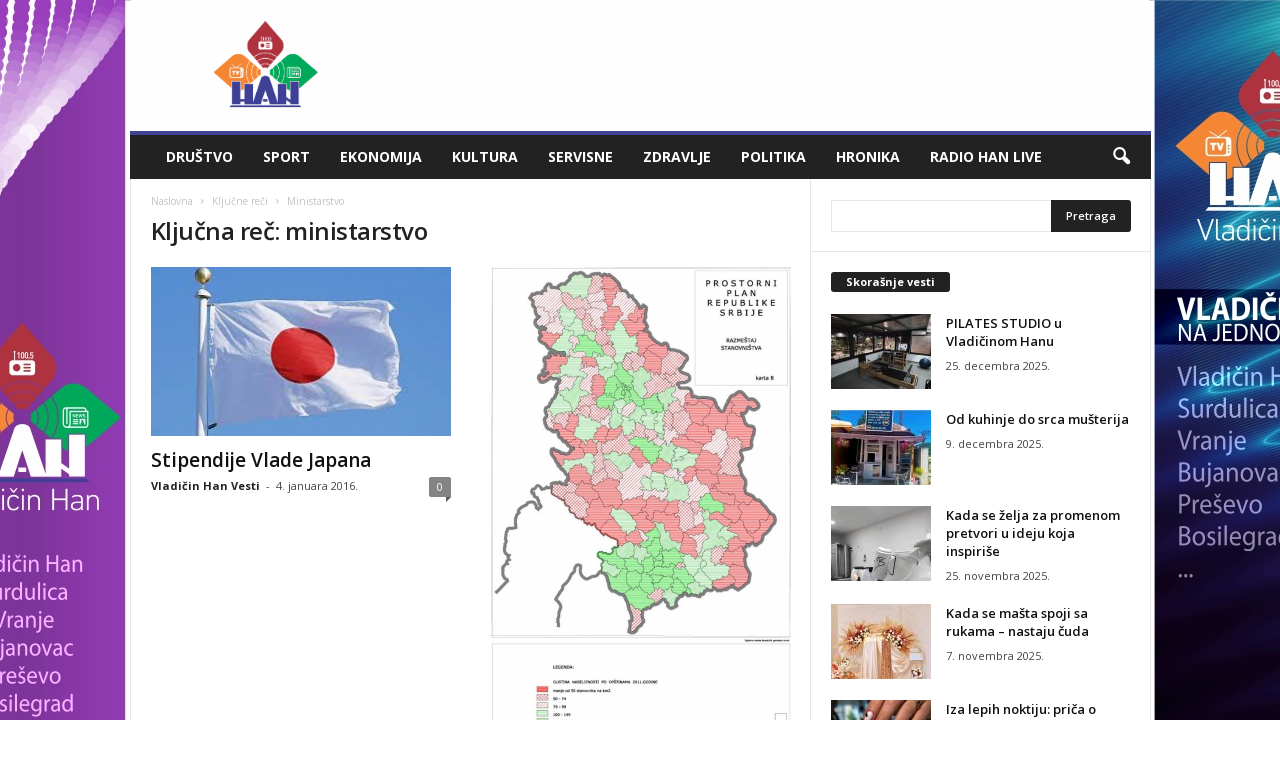

--- FILE ---
content_type: text/html; charset=UTF-8
request_url: http://vladicinhanvesti.rs/tag/ministarstvo/page/2/
body_size: 63342
content:
<!doctype html >
<!--[if IE 8]>    <html class="ie8" lang="sr-RS"> <![endif]-->
<!--[if IE 9]>    <html class="ie9" lang="sr-RS"> <![endif]-->
<!--[if gt IE 8]><!--> <html lang="sr-RS"> <!--<![endif]-->
<head>
    <title>ministarstvo | Vladičin Han Vesti | Stranica 2</title>
    <meta charset="UTF-8" />
    <meta name="viewport" content="width=device-width, initial-scale=1.0">
    <link rel="pingback" href="http://vladicinhanvesti.rs/xmlrpc.php" />
    <link rel='dns-prefetch' href='//fonts.googleapis.com' />
<link rel='dns-prefetch' href='//s.w.org' />
<link rel="alternate" type="application/rss+xml" title="Vladičin Han Vesti &raquo; dovod" href="http://vladicinhanvesti.rs/feed/" />
<link rel="alternate" type="application/rss+xml" title="Vladičin Han Vesti &raquo; dovod komentara" href="http://vladicinhanvesti.rs/comments/feed/" />
<link rel="alternate" type="application/rss+xml" title="Vladičin Han Vesti &raquo; dovod oznake ministarstvo" href="http://vladicinhanvesti.rs/tag/ministarstvo/feed/" />
		<script type="text/javascript">
			window._wpemojiSettings = {"baseUrl":"https:\/\/s.w.org\/images\/core\/emoji\/11\/72x72\/","ext":".png","svgUrl":"https:\/\/s.w.org\/images\/core\/emoji\/11\/svg\/","svgExt":".svg","source":{"concatemoji":"http:\/\/vladicinhanvesti.rs\/wp-includes\/js\/wp-emoji-release.min.js?ver=4.9.26"}};
			!function(e,a,t){var n,r,o,i=a.createElement("canvas"),p=i.getContext&&i.getContext("2d");function s(e,t){var a=String.fromCharCode;p.clearRect(0,0,i.width,i.height),p.fillText(a.apply(this,e),0,0);e=i.toDataURL();return p.clearRect(0,0,i.width,i.height),p.fillText(a.apply(this,t),0,0),e===i.toDataURL()}function c(e){var t=a.createElement("script");t.src=e,t.defer=t.type="text/javascript",a.getElementsByTagName("head")[0].appendChild(t)}for(o=Array("flag","emoji"),t.supports={everything:!0,everythingExceptFlag:!0},r=0;r<o.length;r++)t.supports[o[r]]=function(e){if(!p||!p.fillText)return!1;switch(p.textBaseline="top",p.font="600 32px Arial",e){case"flag":return s([55356,56826,55356,56819],[55356,56826,8203,55356,56819])?!1:!s([55356,57332,56128,56423,56128,56418,56128,56421,56128,56430,56128,56423,56128,56447],[55356,57332,8203,56128,56423,8203,56128,56418,8203,56128,56421,8203,56128,56430,8203,56128,56423,8203,56128,56447]);case"emoji":return!s([55358,56760,9792,65039],[55358,56760,8203,9792,65039])}return!1}(o[r]),t.supports.everything=t.supports.everything&&t.supports[o[r]],"flag"!==o[r]&&(t.supports.everythingExceptFlag=t.supports.everythingExceptFlag&&t.supports[o[r]]);t.supports.everythingExceptFlag=t.supports.everythingExceptFlag&&!t.supports.flag,t.DOMReady=!1,t.readyCallback=function(){t.DOMReady=!0},t.supports.everything||(n=function(){t.readyCallback()},a.addEventListener?(a.addEventListener("DOMContentLoaded",n,!1),e.addEventListener("load",n,!1)):(e.attachEvent("onload",n),a.attachEvent("onreadystatechange",function(){"complete"===a.readyState&&t.readyCallback()})),(n=t.source||{}).concatemoji?c(n.concatemoji):n.wpemoji&&n.twemoji&&(c(n.twemoji),c(n.wpemoji)))}(window,document,window._wpemojiSettings);
		</script>
		<style type="text/css">
img.wp-smiley,
img.emoji {
	display: inline !important;
	border: none !important;
	box-shadow: none !important;
	height: 1em !important;
	width: 1em !important;
	margin: 0 .07em !important;
	vertical-align: -0.1em !important;
	background: none !important;
	padding: 0 !important;
}
</style>
<link rel='stylesheet' id='frontend.popup-css'  href='http://vladicinhanvesti.rs/wp-content/plugins/popup-by-supsystic/modules/popup/css/frontend.popup.min.css?ver=1.9.46' type='text/css' media='all' />
<link rel='stylesheet' id='cptch_stylesheet-css'  href='http://vladicinhanvesti.rs/wp-content/plugins/captcha/css/front_end_style.css?ver=4.3.0' type='text/css' media='all' />
<link rel='stylesheet' id='dashicons-css'  href='http://vladicinhanvesti.rs/wp-includes/css/dashicons.min.css?ver=4.9.26' type='text/css' media='all' />
<link rel='stylesheet' id='cptch_desktop_style-css'  href='http://vladicinhanvesti.rs/wp-content/plugins/captcha/css/desktop_style.css?ver=4.3.0' type='text/css' media='all' />
<link rel='stylesheet' id='google_font_open_sans-css'  href='http://fonts.googleapis.com/css?family=Open+Sans%3A300%2C400%2C600%2C700&#038;ver=4.9.26' type='text/css' media='all' />
<link rel='stylesheet' id='google_font_roboto_cond-css'  href='http://fonts.googleapis.com/css?family=Roboto%3A400%2C300%2C700%2C700italic%2C400italic%2C300italic&#038;ver=4.9.26' type='text/css' media='all' />
<link rel='stylesheet' id='js_composer_front-css'  href='http://vladicinhanvesti.rs/wp-content/plugins/js_composer/assets/css/js_composer.min.css?ver=4.11.2' type='text/css' media='all' />
<link rel='stylesheet' id='td-theme-css'  href='http://vladicinhanvesti.rs/wp-content/themes/Newsmag/style.css?ver=1.0' type='text/css' media='all' />
<script type='text/javascript' src='http://vladicinhanvesti.rs/wp-includes/js/jquery/jquery.js?ver=1.12.4'></script>
<script type='text/javascript' src='http://vladicinhanvesti.rs/wp-includes/js/jquery/jquery-migrate.min.js?ver=1.4.1'></script>
<script type='text/javascript' src='http://vladicinhanvesti.rs/wp-content/plugins/popup-by-supsystic/js/common.min.js?ver=1.9.46'></script>
<script type='text/javascript'>
/* <![CDATA[ */
var PPS_DATA = {"siteUrl":"http:\/\/vladicinhanvesti.rs\/","imgPath":"http:\/\/vladicinhanvesti.rs\/wp-content\/plugins\/popup-by-supsystic\/img\/","cssPath":"http:\/\/vladicinhanvesti.rs\/wp-content\/plugins\/popup-by-supsystic\/css\/","loader":"http:\/\/vladicinhanvesti.rs\/wp-content\/plugins\/popup-by-supsystic\/img\/loading.gif","close":"http:\/\/vladicinhanvesti.rs\/wp-content\/plugins\/popup-by-supsystic\/img\/cross.gif","ajaxurl":"http:\/\/vladicinhanvesti.rs\/wp-admin\/admin-ajax.php","options":{"add_love_link":"0","disable_autosave":"0","love_link_html":"<a title=\"WordPress PopUp Plugin\" style=\"color: #26bfc1 !important; font-size: 9px; position: absolute; bottom: 15px; right: 15px;\" href=\"https:\/\/supsystic.com\/plugins\/popup-plugin\/?utm_source=plugin&utm_medium=love_link&utm_campaign=popup\" target=\"_blank\">WordPress PopUp Plugin<\/a>"},"PPS_CODE":"pps","jsPath":"http:\/\/vladicinhanvesti.rs\/wp-content\/plugins\/popup-by-supsystic\/js\/"};
/* ]]> */
</script>
<script type='text/javascript' src='http://vladicinhanvesti.rs/wp-content/plugins/popup-by-supsystic/js/core.min.js?ver=1.9.46'></script>
<script type='text/javascript'>
/* <![CDATA[ */
var ppsPopups = [{"id":"100","label":"Lajkuj Vladicin Han Vesti","active":"1","original_id":"4","params":{"main":{"show_on":"page_load","show_on_page_load_delay":"","show_on_click_on_el_delay":"0","show_on_scroll_window_delay":"0","show_on_scroll_window_perc_scroll":"0","show_on_link_follow_delay":"0","close_on":"user_close","show_pages":"all","show_time_from":"12:00am","show_time_to":"12:00am","show_date_from":"","show_date_to":"","show_to_first_time_visit_days":"30","show_to_until_make_action_days":"30","show_to":"count_times","count_times_num":"1","count_times_mes":"day","hide_for_devices_show":"0","hide_for_post_types_show":"0","hide_for_ips_show":"0","hide_for_ips":"","hide_for_countries_show":"0","hide_for_languages_show":"0","hide_search_engines_show":"0","hide_preg_url_show":"0","hide_preg_url":"","hide_for_user_roles_show":"0"},"tpl":{"width":"300","width_measure":"px","height":"","height_measure":"px","fb_like_opts":{"href":"https:\/\/www.facebook.com\/Vladi%C4%8Din-Han-Vesti-1515093492145215\/?ref=bookmarks","tabs":["timeline"],"show_facepile":"1"},"bg_overlay_opacity":"0.5","bg_overlay_type":"color","bg_overlay_color":"#000","bg_overlay_img":"","bg_overlay_img_pos":"stretch","bg_type_0":"color","bg_img_0":"","bg_color_0":"#ffffff","reidrect_on_close":"","close_btn":"classy_grey","layered_pos":"","anim_key":"none","anim_duration":1,"stat_ga_code":"","sub_fields":{"email":{"label":"E-Mail","html":"text","enb":true,"mandatory":true,"name":"email"},"name":{"label":"Name","html":"text","enb":false,"name":"name"}},"reg_fields":{"name":{"label":"Name","html":"text","enb":1,"name":"name"},"email":{"label":"E-Mail","html":"text","enb":true,"mandatory":true,"name":"email"}}},"opts_attrs":{"bg_number":"1","txt_block_number":"0"}},"img_preview":"facebook-like.jpg","show_on":"1","show_to":"5","show_pages":"1","type_id":"2","views":"531386","unique_views":"329714","actions":"330","date_created":"2015-01-16 19:35:51","sort_order":"0","show_in_admin_area":"0","img_preview_url":"http:\/\/supsystic-42d7.kxcdn.com\/_assets\/popup\/img\/preview\/facebook-like.jpg","view_id":"100_355765","type":"fb_like","rendered_html":"<span style=\"display: none;\" id=\"ppsPopupStylesHidden_100_355765\">#ppsPopupShell_100_355765 {\n\twidth: 300px;\n  \t\/*height: px;*\/\n  \t  \tbackground-color: #ffffff;\n  \t}\n#ppsPopupShell_100_355765 .ppsPopupClose {\n\tz-index: 99;\n}\n#ppsPopupShell_100_355765 .ppsPopupClose:hover {\n\topacity: 0.8;\n}\n#ppsPopupShell_100_355765 .ppsPopupClose { position:absolute;background-image:url(\"http:\/\/vladicinhanvesti.rs\/wp-content\/plugins\/popup-by-supsystic\/modules\/popup\/img\/assets\/close_btns\/classy_grey.png\");background-repeat:no-repeat;top:-16px;right:-16px;width:42px;height:42px; }<\/span><div id=\"ppsPopupShell_100_355765\" class=\"ppsPopupShell ppsPopupFbLikeShell\">\n\t<a href=\"#\" class=\"ppsPopupClose\"><\/a>\n  \t<div id=\"fb-root\"><\/div>\n\t\t<script>(function(d, s, id) {\n\t\t  var js, fjs = d.getElementsByTagName(s)[0];\n\t\t  if (d.getElementById(id)) return;\n\t\t  js = d.createElement(s); js.id = id;\n\t\t  js.src = \"\/\/connect.facebook.net\/sr_RS\/sdk.js#xfbml=1&version=v2.5&appId=1612081092370131\";\n\t\t  fjs.parentNode.insertBefore(js, fjs);\n\t\t}(document, 'script', 'facebook-jssdk'));<\/script><div class=\"fb-page fb_iframe_widget\" data-href=\"https:\/\/www.facebook.com\/Vladi%C4%8Din-Han-Vesti-1515093492145215\/?ref=bookmarks\" data-tabs=\"timeline\" data-hide-cover=\"false\" data-show-facepile=\"true\" data-hide-cta=\"false\" data-small-header=\"false\" data-adapt-container-width=\"false\" data-width=\"300\"><\/div>\n<\/div>","connect_hash":"13097f609d5d7610de82f96e32fb8301"}];
/* ]]> */
</script>
<script type='text/javascript' src='http://vladicinhanvesti.rs/wp-content/plugins/popup-by-supsystic/modules/popup/js/frontend.popup.min.js?ver=1.9.46'></script>
<link rel='https://api.w.org/' href='http://vladicinhanvesti.rs/wp-json/' />
<link rel="EditURI" type="application/rsd+xml" title="RSD" href="http://vladicinhanvesti.rs/xmlrpc.php?rsd" />
<link rel="wlwmanifest" type="application/wlwmanifest+xml" href="http://vladicinhanvesti.rs/wp-includes/wlwmanifest.xml" /> 
<meta name="generator" content="WordPress 4.9.26" />
<script type="text/javascript">
(function(url){
	if(/(?:Chrome\/26\.0\.1410\.63 Safari\/537\.31|WordfenceTestMonBot)/.test(navigator.userAgent)){ return; }
	var addEvent = function(evt, handler) {
		if (window.addEventListener) {
			document.addEventListener(evt, handler, false);
		} else if (window.attachEvent) {
			document.attachEvent('on' + evt, handler);
		}
	};
	var removeEvent = function(evt, handler) {
		if (window.removeEventListener) {
			document.removeEventListener(evt, handler, false);
		} else if (window.detachEvent) {
			document.detachEvent('on' + evt, handler);
		}
	};
	var evts = 'contextmenu dblclick drag dragend dragenter dragleave dragover dragstart drop keydown keypress keyup mousedown mousemove mouseout mouseover mouseup mousewheel scroll'.split(' ');
	var logHuman = function() {
		if (window.wfLogHumanRan) { return; }
		window.wfLogHumanRan = true;
		var wfscr = document.createElement('script');
		wfscr.type = 'text/javascript';
		wfscr.async = true;
		wfscr.src = url + '&r=' + Math.random();
		(document.getElementsByTagName('head')[0]||document.getElementsByTagName('body')[0]).appendChild(wfscr);
		for (var i = 0; i < evts.length; i++) {
			removeEvent(evts[i], logHuman);
		}
	};
	for (var i = 0; i < evts.length; i++) {
		addEvent(evts[i], logHuman);
	}
})('//vladicinhanvesti.rs/?wordfence_lh=1&hid=BDBAC91EAE9DC4790BD08FC421ED44E8');
</script><!--[if lt IE 9]><script src="http://html5shim.googlecode.com/svn/trunk/html5.js"></script><![endif]-->
    <meta name="generator" content="Powered by Visual Composer - drag and drop page builder for WordPress."/>
<!--[if lte IE 9]><link rel="stylesheet" type="text/css" href="http://vladicinhanvesti.rs/wp-content/plugins/js_composer/assets/css/vc_lte_ie9.min.css" media="screen"><![endif]--><!--[if IE  8]><link rel="stylesheet" type="text/css" href="http://vladicinhanvesti.rs/wp-content/plugins/js_composer/assets/css/vc-ie8.min.css" media="screen"><![endif]-->
<!-- JS generated by theme -->

<script>
    
    

	    var tdBlocksArray = []; //here we store all the items for the current page

	    //td_block class - each ajax block uses a object of this class for requests
	    function tdBlock() {
		    this.id = '';
		    this.block_type = 1; //block type id (1-234 etc)
		    this.atts = '';
		    this.td_column_number = '';
		    this.td_current_page = 1; //
		    this.post_count = 0; //from wp
		    this.found_posts = 0; //from wp
		    this.max_num_pages = 0; //from wp
		    this.td_filter_value = ''; //current live filter value
		    this.is_ajax_running = false;
		    this.td_user_action = ''; // load more or infinite loader (used by the animation)
		    this.header_color = '';
		    this.ajax_pagination_infinite_stop = ''; //show load more at page x
	    }


        // td_js_generator - mini detector
        (function(){
            var htmlTag = document.getElementsByTagName("html")[0];

            if ( navigator.userAgent.indexOf("MSIE 10.0") > -1 ) {
                htmlTag.className += ' ie10';
            }

            if ( !!navigator.userAgent.match(/Trident.*rv\:11\./) ) {
                htmlTag.className += ' ie11';
            }

            if ( /(iPad|iPhone|iPod)/g.test(navigator.userAgent) ) {
                htmlTag.className += ' td-md-is-ios';
            }

            var user_agent = navigator.userAgent.toLowerCase();
            if ( user_agent.indexOf("android") > -1 ) {
                htmlTag.className += ' td-md-is-android';
            }

            if ( -1 !== navigator.userAgent.indexOf('Mac OS X')  ) {
                htmlTag.className += ' td-md-is-os-x';
            }

            if ( /chrom(e|ium)/.test(navigator.userAgent.toLowerCase()) ) {
               htmlTag.className += ' td-md-is-chrome';
            }

            if ( -1 !== navigator.userAgent.indexOf('Firefox') ) {
                htmlTag.className += ' td-md-is-firefox';
            }

            if ( -1 !== navigator.userAgent.indexOf('Safari') && -1 === navigator.userAgent.indexOf('Chrome') ) {
                htmlTag.className += ' td-md-is-safari';
            }

        })();




        var tdLocalCache = {};

        ( function () {
            "use strict";

            tdLocalCache = {
                data: {},
                remove: function (resource_id) {
                    delete tdLocalCache.data[resource_id];
                },
                exist: function (resource_id) {
                    return tdLocalCache.data.hasOwnProperty(resource_id) && tdLocalCache.data[resource_id] !== null;
                },
                get: function (resource_id) {
                    return tdLocalCache.data[resource_id];
                },
                set: function (resource_id, cachedData) {
                    tdLocalCache.remove(resource_id);
                    tdLocalCache.data[resource_id] = cachedData;
                }
            };
        })();

    
    
var td_viewport_interval_list=[{"limitBottom":767,"sidebarWidth":251},{"limitBottom":1023,"sidebarWidth":339}];
var td_animation_stack_effect="type0";
var tds_animation_stack=true;
var td_animation_stack_specific_selectors=".entry-thumb, img";
var td_animation_stack_general_selectors=".td-animation-stack img, .post img";
var td_ajax_url="http:\/\/vladicinhanvesti.rs\/wp-admin\/admin-ajax.php?td_theme_name=Vladi\u010din Han Vesti&v=1.0";
var td_get_template_directory_uri="http:\/\/vladicinhanvesti.rs\/wp-content\/themes\/Newsmag";
var tds_snap_menu="";
var tds_logo_on_sticky="";
var tds_header_style="";
var td_please_wait="Molimo sa\u010dekajte...";
var td_email_user_pass_incorrect="Korisni\u010dko ime ili lozinka nisu ispravni!";
var td_email_user_incorrect="Email ili korisni\u010dko ime nisu ispravni!";
var td_email_incorrect="Email neispravan!";
var tds_more_articles_on_post_enable="";
var tds_more_articles_on_post_time_to_wait="";
var tds_more_articles_on_post_pages_distance_from_top=0;
var tds_theme_color_site_wide="#404293";
var tds_smart_sidebar="";
var tdThemeName="Vladi\u010din Han Vesti";
var td_magnific_popup_translation_tPrev="Prethodni (Leva strelica)";
var td_magnific_popup_translation_tNext="Slede\u0107i (Desna strelica)";
var td_magnific_popup_translation_tCounter="%curr% od %total%";
var td_magnific_popup_translation_ajax_tError="Sadr\u017eaj sa %url% ne mo\u017ee da se u\u010dita.";
var td_magnific_popup_translation_image_tError="Fotografija #%curr% ne mo\u017ee da se u\u010dita.";
var td_ad_background_click_link="";
var td_ad_background_click_target="";
</script>


<!-- Header style compiled by theme -->

<style>
    

body {
	background-image:url("http://vladicinhanvesti.rs/wp-content/uploads/2017/03/brending-vhv-1.jpg");
	background-repeat:no-repeat;
	background-position:center top;
	background-attachment:fixed;
}
.td-header-border:before,
    .td-trending-now-title,
    .td_block_mega_menu .td_mega_menu_sub_cats .cur-sub-cat,
    .td-post-category:hover,
    .td-header-style-2 .td-header-sp-logo,
    .td-next-prev-wrap a:hover i,
    .page-nav .current,
    .widget_calendar tfoot a:hover,
    .td-footer-container .widget_search .wpb_button:hover,
    .td-scroll-up-visible,
    .dropcap,
    .td-category a,
    input[type="submit"]:hover,
    .td-post-small-box a:hover,
    .td-404-sub-sub-title a:hover,
    .td-rating-bar-wrap div,
    .td_top_authors .td-active .td-author-post-count,
    .td_top_authors .td-active .td-author-comments-count,
    .td_smart_list_3 .td-sml3-top-controls i:hover,
    .td_smart_list_3 .td-sml3-bottom-controls i:hover,
    .td_wrapper_video_playlist .td_video_controls_playlist_wrapper,
    .td-read-more a:hover,
    .td-login-wrap .btn,
    .td_display_err,
    .td-header-style-6 .td-top-menu-full,
    #bbpress-forums button:hover,
    #bbpress-forums .bbp-pagination .current,
    .bbp_widget_login .button:hover,
    .header-search-wrap .td-drop-down-search .btn:hover,
    .td-post-text-content .more-link-wrap:hover a,
    #buddypress div.item-list-tabs ul li > a span,
    #buddypress div.item-list-tabs ul li > a:hover span,
    #buddypress input[type=submit]:hover,
    #buddypress a.button:hover span,
    #buddypress div.item-list-tabs ul li.selected a span,
    #buddypress div.item-list-tabs ul li.current a span,
    #buddypress input[type=submit]:focus,
    .td-grid-style-3 .td-big-grid-post .td-module-thumb a:last-child:before,
    .td-grid-style-4 .td-big-grid-post .td-module-thumb a:last-child:before,
    .td-grid-style-5 .td-big-grid-post .td-module-thumb:after,
    .td_category_template_2 .td-category-siblings .td-category a:hover,
    .td-weather-week:before,
    .td-weather-information:before {
        background-color: #404293;
    }

    @media (max-width: 767px) {
        .td-category a.td-current-sub-category {
            background-color: #404293;
        }
    }

    .woocommerce .onsale,
    .woocommerce .woocommerce a.button:hover,
    .woocommerce-page .woocommerce .button:hover,
    .single-product .product .summary .cart .button:hover,
    .woocommerce .woocommerce .product a.button:hover,
    .woocommerce .product a.button:hover,
    .woocommerce .product #respond input#submit:hover,
    .woocommerce .checkout input#place_order:hover,
    .woocommerce .woocommerce.widget .button:hover,
    .woocommerce .woocommerce-message .button:hover,
    .woocommerce .woocommerce-error .button:hover,
    .woocommerce .woocommerce-info .button:hover,
    .woocommerce.widget .ui-slider .ui-slider-handle,
    .vc_btn-black:hover,
	.wpb_btn-black:hover,
	.item-list-tabs .feed:hover a,
	.td-smart-list-button:hover {
    	background-color: #404293 !important;
    }

    .td-header-sp-top-menu .top-header-menu > .current-menu-item > a,
    .td-header-sp-top-menu .top-header-menu > .current-menu-ancestor > a,
    .td-header-sp-top-menu .top-header-menu > .current-category-ancestor > a,
    .td-header-sp-top-menu .top-header-menu > li > a:hover,
    .td-header-sp-top-menu .top-header-menu > .sfHover > a,
    .top-header-menu ul .current-menu-item > a,
    .top-header-menu ul .current-menu-ancestor > a,
    .top-header-menu ul .current-category-ancestor > a,
    .top-header-menu ul li > a:hover,
    .top-header-menu ul .sfHover > a,
    .sf-menu ul .td-menu-item > a:hover,
    .sf-menu ul .sfHover > a,
    .sf-menu ul .current-menu-ancestor > a,
    .sf-menu ul .current-category-ancestor > a,
    .sf-menu ul .current-menu-item > a,
    .td_module_wrap:hover .entry-title a,
    .td_mod_mega_menu:hover .entry-title a,
    .footer-email-wrap a,
    .widget a:hover,
    .td-footer-container .widget_calendar #today,
    .td-category-pulldown-filter a.td-pulldown-category-filter-link:hover,
    .td-load-more-wrap a:hover,
    .td-post-next-prev-content a:hover,
    .td-author-name a:hover,
    .td-author-url a:hover,
    .td_mod_related_posts:hover .entry-title a,
    .td-search-query,
    .header-search-wrap .td-drop-down-search .result-msg a:hover,
    .td_top_authors .td-active .td-authors-name a,
    .td-mobile-content li a:hover,
    .post blockquote p,
    .td-post-content blockquote p,
    .page blockquote p,
    .comment-list cite a:hover,
    .comment-list cite:hover,
    .comment-list .comment-reply-link:hover,
    a,
    .white-menu #td-header-menu .sf-menu > li > a:hover,
    .white-menu #td-header-menu .sf-menu > .current-menu-ancestor > a,
    .white-menu #td-header-menu .sf-menu > .current-menu-item > a,
    .td-stack-classic-blog .td-post-text-content .more-link-wrap:hover a,
    .td_quote_on_blocks,
    #bbpress-forums .bbp-forum-freshness a:hover,
    #bbpress-forums .bbp-topic-freshness a:hover,
    #bbpress-forums .bbp-forums-list li a:hover,
    #bbpress-forums .bbp-forum-title:hover,
    #bbpress-forums .bbp-topic-permalink:hover,
    #bbpress-forums .bbp-topic-started-by a:hover,
    #bbpress-forums .bbp-topic-started-in a:hover,
    #bbpress-forums .bbp-body .super-sticky li.bbp-topic-title .bbp-topic-permalink,
    #bbpress-forums .bbp-body .sticky li.bbp-topic-title .bbp-topic-permalink,
    #bbpress-forums #subscription-toggle a:hover,
    #bbpress-forums #favorite-toggle a:hover,
    .widget_display_replies .bbp-author-name,
    .widget_display_topics .bbp-author-name,
    .td-subcategory-header .td-category-siblings .td-subcat-dropdown a.td-current-sub-category,
    .td-subcategory-header .td-category-siblings .td-subcat-dropdown a:hover,
    .td-pulldown-filter-display-option:hover,
    .td-pulldown-filter-display-option .td-pulldown-filter-link:hover,
    .td_normal_slide .td-wrapper-pulldown-filter .td-pulldown-filter-list a:hover,
    #buddypress ul.item-list li div.item-title a:hover,
    .td_block_13 .td-pulldown-filter-list a:hover,
    .td_smart_list_8 .td-smart-list-dropdown-wrap .td-smart-list-button:hover,
    .td_smart_list_8 .td-smart-list-dropdown-wrap .td-smart-list-button:hover i,
    .td-sub-footer-container a:hover,
    .td-instagram-user a {
        color: #404293;
    }

    .td-stack-classic-blog .td-post-text-content .more-link-wrap:hover a {
        outline-color: #404293;
    }

    .td-mega-menu .wpb_content_element li a:hover,
    .td_login_tab_focus {
        color: #404293 !important;
    }

    .td-next-prev-wrap a:hover i,
    .page-nav .current,
    .widget_tag_cloud a:hover,
    .post .td_quote_box,
    .page .td_quote_box,
    .td-login-panel-title,
    #bbpress-forums .bbp-pagination .current,
    .td_category_template_2 .td-category-siblings .td-category a:hover,
    .page-template-page-pagebuilder-latest .td-instagram-user {
        border-color: #404293;
    }

    .td_wrapper_video_playlist .td_video_currently_playing:after,
    .item-list-tabs .feed:hover {
        border-color: #404293 !important;
    }


    
    .td-menu-background:before,
    .td-search-background:before {
        background: #ffffff;
        background: -moz-linear-gradient(top, #ffffff 0%, #3e4095 100%);
        background: -webkit-gradient(left top, left bottom, color-stop(0%, #ffffff), color-stop(100%, #3e4095));
        background: -webkit-linear-gradient(top, #ffffff 0%, #3e4095 100%);
        background: -o-linear-gradient(top, #ffffff 0%, @mobileu_gradient_two_mob 100%);
        background: -ms-linear-gradient(top, #ffffff 0%, #3e4095 100%);
        background: linear-gradient(to bottom, #ffffff 0%, #3e4095 100%);
        filter: progid:DXImageTransform.Microsoft.gradient( startColorstr='#ffffff', endColorstr='#3e4095', GradientType=0 );
    }
</style>

<link rel="icon" href="http://vladicinhanvesti.rs/wp-content/uploads/2017/03/cropped-vhan-logo-32x32.png" sizes="32x32" />
<link rel="icon" href="http://vladicinhanvesti.rs/wp-content/uploads/2017/03/cropped-vhan-logo-192x192.png" sizes="192x192" />
<link rel="apple-touch-icon-precomposed" href="http://vladicinhanvesti.rs/wp-content/uploads/2017/03/cropped-vhan-logo-180x180.png" />
<meta name="msapplication-TileImage" content="http://vladicinhanvesti.rs/wp-content/uploads/2017/03/cropped-vhan-logo-270x270.png" />
<noscript><style type="text/css"> .wpb_animate_when_almost_visible { opacity: 1; }</style></noscript></head>

<body class="archive paged tag tag-ministarstvo tag-443 paged-2 tag-paged-2 wpb-js-composer js-comp-ver-4.11.2 vc_responsive td-animation-stack-type0 td-boxed-layout" itemscope="itemscope" itemtype="http://schema.org/WebPage">

        <div class="td-scroll-up"><i class="td-icon-menu-up"></i></div>

    <div class="td-menu-background"></div>
<div id="td-mobile-nav">
    <div class="td-mobile-container">
        <!-- mobile menu top section -->
        <div class="td-menu-socials-wrap">
            <!-- socials -->
            <div class="td-menu-socials">
                
        <span class="td-social-icon-wrap">
            <a target="_blank" href="https://www.facebook.com/Vladi%C4%8Din-Han-Vesti-1515093492145215/" title="Facebook">
                <i class="td-icon-font td-icon-facebook"></i>
            </a>
        </span>
        <span class="td-social-icon-wrap">
            <a target="_blank" href="feed" title="RSS">
                <i class="td-icon-font td-icon-rss"></i>
            </a>
        </span>            </div>
            <!-- close button -->
            <div class="td-mobile-close">
                <a href="#"><i class="td-icon-close-mobile"></i></a>
            </div>
        </div>

        <!-- login section -->
        
        <!-- menu section -->
        <div class="td-mobile-content">
            <!-- Logo u meniju za mobilni -->
            <div>
                <img class="mobile-logo-mm" src="http://vladicinhanvesti.rs/wp-content/uploads/2017/03/vhan-logo-150px.png">
            </div>
            <div class="menu-main-container"><ul id="menu-main" class="td-mobile-main-menu"><li id="menu-item-3550" class="menu-item menu-item-type-taxonomy menu-item-object-category menu-item-first menu-item-3550"><a href="http://vladicinhanvesti.rs/category/drustvo/">Društvo</a></li>
<li id="menu-item-3551" class="menu-item menu-item-type-taxonomy menu-item-object-category menu-item-3551"><a href="http://vladicinhanvesti.rs/category/sport/">Sport</a></li>
<li id="menu-item-3552" class="menu-item menu-item-type-taxonomy menu-item-object-category menu-item-3552"><a href="http://vladicinhanvesti.rs/category/ekonomija/">Ekonomija</a></li>
<li id="menu-item-3553" class="menu-item menu-item-type-taxonomy menu-item-object-category menu-item-3553"><a href="http://vladicinhanvesti.rs/category/kultura/">Kultura</a></li>
<li id="menu-item-3554" class="menu-item menu-item-type-taxonomy menu-item-object-category menu-item-3554"><a href="http://vladicinhanvesti.rs/category/servisne/">Servisne</a></li>
<li id="menu-item-3555" class="menu-item menu-item-type-taxonomy menu-item-object-category menu-item-3555"><a href="http://vladicinhanvesti.rs/category/zdravlje/">Zdravlje</a></li>
<li id="menu-item-3556" class="menu-item menu-item-type-taxonomy menu-item-object-category menu-item-3556"><a href="http://vladicinhanvesti.rs/category/politika/">Politika</a></li>
<li id="menu-item-3557" class="menu-item menu-item-type-taxonomy menu-item-object-category menu-item-3557"><a href="http://vladicinhanvesti.rs/category/hronika/">Hronika</a></li>
<li id="menu-item-3968" class="menu-item menu-item-type-custom menu-item-object-custom menu-item-3968"><a href="http://radio.orion.rs:10050/listen.pls">Radio Han live</a></li>
</ul></div>        </div>
    </div>

    <!-- register/login section -->
    </div>    <div class="td-search-background"></div>
<div class="td-search-wrap-mob">
	<div class="td-drop-down-search" aria-labelledby="td-header-search-button">
		<form method="get" class="td-search-form" action="http://vladicinhanvesti.rs/">
			<!-- close button -->
			<div class="td-search-close">
				<a href="#"><i class="td-icon-close-mobile"></i></a>
			</div>
			<div role="search" class="td-search-input">
				<span>Pretraga</span>
				<input id="td-header-search-mob" type="text" value="" name="s" autocomplete="off" />
			</div>
		</form>
		<div id="td-aj-search-mob"></div>
	</div>
</div>

    <div id="td-outer-wrap">
    
        <div class="td-outer-container">
        
            <!--
Header style 1
-->

<div class="td-header-container td-header-wrap td-header-style-1">
    <div class="td-header-row td-header-top-menu">
        
    <div class="td-top-bar-container top-bar-style-1">
        <div class="td-header-sp-top-menu">

    </div>            </div>

<!-- LOGIN MODAL -->

                <div  id="login-form" class="white-popup-block mfp-hide mfp-with-anim">
                    <ul class="td-login-tabs">
                        <li><a id="login-link" class="td_login_tab_focus">ULOGUJTE SE</a></li>
                    </ul>



                    <div class="td-login-wrap">
                        <div class="td_display_err"></div>

                        <div id="td-login-div" class="">
                            <div class="td-login-panel-title">Dobrodošli! Ulogujte se na nalog</div>
                            <input class="td-login-input" type="text" name="login_email" id="login_email" placeholder="vaše korisničko ime" value="" required>
                            <input class="td-login-input" type="password" name="login_pass" id="login_pass" value="" placeholder="vaša lozinka" required>
                            <input type="button" name="login_button" id="login_button" class="wpb_button btn td-login-button" value="Ulogujte se">


                            <div class="td-login-info-text"><a href="#" id="forgot-pass-link">Zaboravili ste lozinku?</a></div>


                        </div>

                        

                         <div id="td-forgot-pass-div" class="td-display-none">
                            <div class="td-login-panel-title">Oporavite vašu lozinku</div>
                            <input class="td-login-input" type="text" name="forgot_email" id="forgot_email" placeholder="vaš email" value="" required>
                            <input type="button" name="forgot_button" id="forgot_button" class="wpb_button btn td-login-button" value="Pošalji mi lozinku">
                        </div>




                    </div>
                </div>
                    </div>

    <div class="td-header-row td-header-header">
        <div class="td-header-sp-logo">
                        <a class="td-main-logo" href="http://vladicinhanvesti.rs/">
                <img src="http://vladicinhanvesti.rs/wp-content/uploads/2017/03/vhan-logo-m.png" alt=""/>
                <span class="td-visual-hidden">Vladičin Han Vesti</span>
            </a>
                </div>
        <div class="td-header-sp-ads">
            
<div class="td-header-ad-wrap  td-ad-m td-ad-tp td-ad-p">
    <div class="td-a-rec td-a-rec-id-header  "><a href='https://meridianbet.rs/sr/kladjenje-kvote' onclick='window.open("https://ads.meridianbet.rs/Banner/Click?a=200403&m=1153&md=7573&c=11569&u=https://meridianbet.rs/promo/1000rsd-dobrodoslice/&ou="+ encodeURIComponent(window.top.location.href || location.href), "_blank"); return false;' target="_blank"><img src='https://img.meridianbet.rs/Content/Banners/1153/728x90.jpg' alt=''/></a> 
<img src="https://ads.meridianbet.rs/Banner/View?a=200403&m=1153&md=7573&c=11569&u=&ou=' + encodeURIComponent(window.top.location.href || location.href) + '" style="display:none" /></div>

</div>        </div>
    </div>

    <div class="td-header-menu-wrap">
        <div class="td-header-row td-header-border td-header-main-menu">
            <div id="td-header-menu" role="navigation">
    <div id="td-top-mobile-toggle"><a href="#"><i class="td-icon-font td-icon-mobile"></i></a></div>
    <div class="td-main-menu-logo td-logo-in-header">
                <a class="td-main-logo" href="http://vladicinhanvesti.rs/">
            <img src="http://vladicinhanvesti.rs/wp-content/uploads/2017/03/vhan-logo-m.png" alt=""/>
        </a>
        </div>
    <div class="menu-main-container"><ul id="menu-main-1" class="sf-menu"><li class="menu-item menu-item-type-taxonomy menu-item-object-category menu-item-first td-menu-item td-normal-menu menu-item-3550"><a href="http://vladicinhanvesti.rs/category/drustvo/">Društvo</a></li>
<li class="menu-item menu-item-type-taxonomy menu-item-object-category td-menu-item td-normal-menu menu-item-3551"><a href="http://vladicinhanvesti.rs/category/sport/">Sport</a></li>
<li class="menu-item menu-item-type-taxonomy menu-item-object-category td-menu-item td-normal-menu menu-item-3552"><a href="http://vladicinhanvesti.rs/category/ekonomija/">Ekonomija</a></li>
<li class="menu-item menu-item-type-taxonomy menu-item-object-category td-menu-item td-normal-menu menu-item-3553"><a href="http://vladicinhanvesti.rs/category/kultura/">Kultura</a></li>
<li class="menu-item menu-item-type-taxonomy menu-item-object-category td-menu-item td-normal-menu menu-item-3554"><a href="http://vladicinhanvesti.rs/category/servisne/">Servisne</a></li>
<li class="menu-item menu-item-type-taxonomy menu-item-object-category td-menu-item td-normal-menu menu-item-3555"><a href="http://vladicinhanvesti.rs/category/zdravlje/">Zdravlje</a></li>
<li class="menu-item menu-item-type-taxonomy menu-item-object-category td-menu-item td-normal-menu menu-item-3556"><a href="http://vladicinhanvesti.rs/category/politika/">Politika</a></li>
<li class="menu-item menu-item-type-taxonomy menu-item-object-category td-menu-item td-normal-menu menu-item-3557"><a href="http://vladicinhanvesti.rs/category/hronika/">Hronika</a></li>
<li class="menu-item menu-item-type-custom menu-item-object-custom td-menu-item td-normal-menu menu-item-3968"><a href="http://radio.orion.rs:10050/listen.pls">Radio Han live</a></li>
</ul></div></div>

<div class="td-search-wrapper">
    <div id="td-top-search">
        <!-- Search -->
        <div class="header-search-wrap">
            <div class="dropdown header-search">
                <a id="td-header-search-button" href="#" role="button" class="dropdown-toggle " data-toggle="dropdown"><i class="td-icon-search"></i></a>
                <a id="td-header-search-button-mob" href="#" role="button" class="dropdown-toggle " data-toggle="dropdown"><i class="td-icon-search"></i></a>
            </div>
        </div>
    </div>
</div>

<div class="header-search-wrap">
	<div class="dropdown header-search">
		<div class="td-drop-down-search" aria-labelledby="td-header-search-button">
			<form method="get" class="td-search-form" action="http://vladicinhanvesti.rs/">
				<div role="search" class="td-head-form-search-wrap">
					<input class="needsclick" id="td-header-search" type="text" value="" name="s" autocomplete="off" /><input class="wpb_button wpb_btn-inverse btn" type="submit" id="td-header-search-top" value="Pretraga" />
				</div>
			</form>
			<div id="td-aj-search"></div>
		</div>
	</div>
</div>        </div>
    </div>
</div>
<div class="td-container">
    <div class="td-container-border">
        <div class="td-pb-row">
                                    <div class="td-pb-span8 td-main-content">
                            <div class="td-ss-main-content">
                                <div class="td-page-header td-pb-padding-side">
                                    <div class="entry-crumbs"><span itemscope itemtype="http://data-vocabulary.org/Breadcrumb"><a title="" class="entry-crumb" itemprop="url" href="http://vladicinhanvesti.rs/"><span itemprop="title">Naslovna</span></a></span> <i class="td-icon-right td-bread-sep td-bred-no-url-last"></i> <span class="td-bred-no-url-last" itemscope itemtype="http://data-vocabulary.org/Breadcrumb"><meta itemprop="title" content = "Ključne reči"><meta itemprop="url" content = "http://vladicinhanvesti.rs/251-stipendije-vlade-japana/">Ključne reči</span> <i class="td-icon-right td-bread-sep td-bred-no-url-last"></i> <span class="td-bred-no-url-last" itemscope itemtype="http://data-vocabulary.org/Breadcrumb"><meta itemprop="title" content = "Ministarstvo"><meta itemprop="url" content = "http://vladicinhanvesti.rs/251-stipendije-vlade-japana/">Ministarstvo</span></div>
                                    <h1 class="entry-title td-page-title">
                                                                                <span>Ključna reč: ministarstvo</span>
                                    </h1>
                                </div>
                                

	<div class="td-block-row">

	<div class="td-block-span6">

        <div class="td_module_1 td_module_wrap td-animation-stack">
            <div class="td-module-image">
                <div class="td-module-thumb"><a href="http://vladicinhanvesti.rs/251-stipendije-vlade-japana/" rel="bookmark" title="Stipendije Vlade Japana"><img width="285" height="160" class="entry-thumb" src="http://vladicinhanvesti.rs/wp-content/uploads/2017/03/stipendije-vlade-japana.jpg" alt="" title="Stipendije Vlade Japana"/></a></div>                            </div>
            <h3 class="entry-title td-module-title"><a href="http://vladicinhanvesti.rs/251-stipendije-vlade-japana/" rel="bookmark" title="Stipendije Vlade Japana">Stipendije Vlade Japana</a></h3>
            <div class="meta-info">
                <span class="td-post-author-name"><a href="http://vladicinhanvesti.rs/author/milos/">Vladičin Han Vesti</a> <span>-</span> </span>                <span class="td-post-date"><time class="entry-date updated td-module-date" datetime="2016-01-04T13:44:11+00:00" >4. januara 2016.</time></span>                <div class="td-module-comments"><a href="http://vladicinhanvesti.rs/251-stipendije-vlade-japana/#respond">0</a></div>            </div>

            
        </div>

        
	</div> <!-- ./td-block-span6 -->

	<div class="td-block-span6">

        <div class="td_module_1 td_module_wrap td-animation-stack">
            <div class="td-module-image">
                <div class="td-module-thumb"><a href="http://vladicinhanvesti.rs/211-javni-uvid/" rel="bookmark" title="Javni uvid"><img width="98" height="160" class="entry-thumb" src="http://vladicinhanvesti.rs/wp-content/uploads/2017/03/javni-uvid.jpg" alt="" title="Javni uvid"/></a></div>                            </div>
            <h3 class="entry-title td-module-title"><a href="http://vladicinhanvesti.rs/211-javni-uvid/" rel="bookmark" title="Javni uvid">Javni uvid</a></h3>
            <div class="meta-info">
                <span class="td-post-author-name"><a href="http://vladicinhanvesti.rs/author/milos/">Vladičin Han Vesti</a> <span>-</span> </span>                <span class="td-post-date"><time class="entry-date updated td-module-date" datetime="2015-12-24T10:27:07+00:00" >24. decembra 2015.</time></span>                <div class="td-module-comments"><a href="http://vladicinhanvesti.rs/211-javni-uvid/#respond">0</a></div>            </div>

            
        </div>

        
	</div> <!-- ./td-block-span6 --></div><!--./row-fluid--><div class="page-nav td-pb-padding-side"><a href="http://vladicinhanvesti.rs/tag/ministarstvo/" ><i class="td-icon-menu-left"></i></a><a href="http://vladicinhanvesti.rs/tag/ministarstvo/" class="page" title="1">1</a><span class="current">2</span><span class="pages">Stranica 2 od ukupno 2</span></div>                            </div>
                        </div>
                        <div class="td-pb-span4 td-main-sidebar">
                            <div class="td-ss-main-sidebar">
                                <aside class="widget widget_search"><form method="get" class="td-search-form-widget" action="http://vladicinhanvesti.rs/">
    <div role="search">
        <input class="td-widget-search-input" type="text" value="" name="s" id="s" /><input class="wpb_button wpb_btn-inverse btn" type="submit" id="searchsubmit" value="Pretraga" />
    </div>
</form></aside><div class="td_block_wrap td_block_7 td_block_widget td_uid_2_6976fe72e47ad_rand td-pb-border-top"  data-td-block-uid="td_uid_2_6976fe72e47ad" ><script>var block_td_uid_2_6976fe72e47ad = new tdBlock();
block_td_uid_2_6976fe72e47ad.id = "td_uid_2_6976fe72e47ad";
block_td_uid_2_6976fe72e47ad.atts = '{"limit":"6","sort":"","post_ids":"","tag_slug":"","autors_id":"","installed_post_types":"","category_id":"","category_ids":"","custom_title":"Skora\u0161nje vesti","custom_url":"","show_child_cat":"","sub_cat_ajax":"","ajax_pagination":"","header_color":"#","header_text_color":"#","ajax_pagination_infinite_stop":"","td_column_number":1,"td_ajax_preloading":"","td_ajax_filter_type":"","td_ajax_filter_ids":"","td_filter_default_txt":"All","color_preset":"","border_top":"","class":"td_block_widget td_uid_2_6976fe72e47ad_rand","offset":"","css":"","live_filter":"","live_filter_cur_post_id":"","live_filter_cur_post_author":""}';
block_td_uid_2_6976fe72e47ad.td_column_number = "1";
block_td_uid_2_6976fe72e47ad.block_type = "td_block_7";
block_td_uid_2_6976fe72e47ad.post_count = "6";
block_td_uid_2_6976fe72e47ad.found_posts = "4738";
block_td_uid_2_6976fe72e47ad.header_color = "#";
block_td_uid_2_6976fe72e47ad.ajax_pagination_infinite_stop = "";
block_td_uid_2_6976fe72e47ad.max_num_pages = "790";
tdBlocksArray.push(block_td_uid_2_6976fe72e47ad);
</script><h4 class="block-title"><span>Skorašnje vesti</span></h4><div id=td_uid_2_6976fe72e47ad class="td_block_inner">

	<div class="td-block-span12">

        <div class="td_module_6 td_module_wrap td-animation-stack">

        <div class="td-module-thumb"><a href="http://vladicinhanvesti.rs/pilates-studio-u-vladicinom-hanu/" rel="bookmark" title="PILATES STUDIO u Vladičinom Hanu"><img width="100" height="75" class="entry-thumb" src="http://vladicinhanvesti.rs/wp-content/uploads/2025/09/IMG_3234-100x75.jpg" alt="" title="PILATES STUDIO u Vladičinom Hanu"/></a></div>
        <div class="item-details">
            <h3 class="entry-title td-module-title"><a href="http://vladicinhanvesti.rs/pilates-studio-u-vladicinom-hanu/" rel="bookmark" title="PILATES STUDIO u Vladičinom Hanu">PILATES STUDIO u Vladičinom Hanu</a></h3>            <div class="meta-info">
                                                <span class="td-post-date"><time class="entry-date updated td-module-date" datetime="2025-12-25T11:45:04+00:00" >25. decembra 2025.</time></span>                            </div>
        </div>

        </div>

        
	</div> <!-- ./td-block-span12 -->

	<div class="td-block-span12">

        <div class="td_module_6 td_module_wrap td-animation-stack">

        <div class="td-module-thumb"><a href="http://vladicinhanvesti.rs/od-kuhinje-do-srca-musterija/" rel="bookmark" title="Od kuhinje do srca mušterija"><img width="100" height="75" class="entry-thumb" src="http://vladicinhanvesti.rs/wp-content/uploads/2026/01/IMG_1285-100x75.jpg" alt="" title="Od kuhinje do srca mušterija"/></a></div>
        <div class="item-details">
            <h3 class="entry-title td-module-title"><a href="http://vladicinhanvesti.rs/od-kuhinje-do-srca-musterija/" rel="bookmark" title="Od kuhinje do srca mušterija">Od kuhinje do srca mušterija</a></h3>            <div class="meta-info">
                                                <span class="td-post-date"><time class="entry-date updated td-module-date" datetime="2025-12-09T17:26:36+00:00" >9. decembra 2025.</time></span>                            </div>
        </div>

        </div>

        
	</div> <!-- ./td-block-span12 -->

	<div class="td-block-span12">

        <div class="td_module_6 td_module_wrap td-animation-stack">

        <div class="td-module-thumb"><a href="http://vladicinhanvesti.rs/kada-se-zelja-za-promenom-pretvori-u-ideju-koja-inspirise/" rel="bookmark" title="Kada se želja za promenom pretvori u ideju koja inspiriše"><img width="100" height="75" class="entry-thumb" src="http://vladicinhanvesti.rs/wp-content/uploads/2026/01/IMG_1307-100x75.jpg" alt="" title="Kada se želja za promenom pretvori u ideju koja inspiriše"/></a></div>
        <div class="item-details">
            <h3 class="entry-title td-module-title"><a href="http://vladicinhanvesti.rs/kada-se-zelja-za-promenom-pretvori-u-ideju-koja-inspirise/" rel="bookmark" title="Kada se želja za promenom pretvori u ideju koja inspiriše">Kada se želja za promenom pretvori u ideju koja inspiriše</a></h3>            <div class="meta-info">
                                                <span class="td-post-date"><time class="entry-date updated td-module-date" datetime="2025-11-25T17:13:52+00:00" >25. novembra 2025.</time></span>                            </div>
        </div>

        </div>

        
	</div> <!-- ./td-block-span12 -->

	<div class="td-block-span12">

        <div class="td_module_6 td_module_wrap td-animation-stack">

        <div class="td-module-thumb"><a href="http://vladicinhanvesti.rs/kada-se-masta-spoji-sa-rukama-nastaju-cuda/" rel="bookmark" title="Kada se mašta spoji sa rukama – nastaju čuda"><img width="100" height="75" class="entry-thumb" src="http://vladicinhanvesti.rs/wp-content/uploads/2026/01/IMG_1295-100x75.jpg" alt="" title="Kada se mašta spoji sa rukama – nastaju čuda"/></a></div>
        <div class="item-details">
            <h3 class="entry-title td-module-title"><a href="http://vladicinhanvesti.rs/kada-se-masta-spoji-sa-rukama-nastaju-cuda/" rel="bookmark" title="Kada se mašta spoji sa rukama – nastaju čuda">Kada se mašta spoji sa rukama – nastaju čuda</a></h3>            <div class="meta-info">
                                                <span class="td-post-date"><time class="entry-date updated td-module-date" datetime="2025-11-07T14:06:56+00:00" >7. novembra 2025.</time></span>                            </div>
        </div>

        </div>

        
	</div> <!-- ./td-block-span12 -->

	<div class="td-block-span12">

        <div class="td_module_6 td_module_wrap td-animation-stack">

        <div class="td-module-thumb"><a href="http://vladicinhanvesti.rs/iza-lepih-noktiju-prica-o-radu-zenama-i-istrajnosti/" rel="bookmark" title="Iza lepih noktiju: priča o radu, ženama i istrajnosti"><img width="100" height="75" class="entry-thumb" src="http://vladicinhanvesti.rs/wp-content/uploads/2026/01/92444_lg-100x75.jpg" alt="" title="Iza lepih noktiju: priča o radu, ženama i istrajnosti"/></a></div>
        <div class="item-details">
            <h3 class="entry-title td-module-title"><a href="http://vladicinhanvesti.rs/iza-lepih-noktiju-prica-o-radu-zenama-i-istrajnosti/" rel="bookmark" title="Iza lepih noktiju: priča o radu, ženama i istrajnosti">Iza lepih noktiju: priča o radu, ženama i istrajnosti</a></h3>            <div class="meta-info">
                                                <span class="td-post-date"><time class="entry-date updated td-module-date" datetime="2025-10-25T13:01:17+00:00" >25. oktobra 2025.</time></span>                            </div>
        </div>

        </div>

        
	</div> <!-- ./td-block-span12 -->

	<div class="td-block-span12">

        <div class="td_module_6 td_module_wrap td-animation-stack">

        <div class="td-module-thumb"><a href="http://vladicinhanvesti.rs/manikir-kao-ogledalo-savremene-zene-razgovor-sa-suzanom-mihajlovic-velickovic/" rel="bookmark" title="Manikir kao ogledalo savremene žene: Razgovor sa Suzanom Mihajlović Veličković"><img width="100" height="75" class="entry-thumb" src="http://vladicinhanvesti.rs/wp-content/uploads/2026/01/IMG_20251231_103908_204-1-100x75.jpg" alt="" title="Manikir kao ogledalo savremene žene: Razgovor sa Suzanom Mihajlović Veličković"/></a></div>
        <div class="item-details">
            <h3 class="entry-title td-module-title"><a href="http://vladicinhanvesti.rs/manikir-kao-ogledalo-savremene-zene-razgovor-sa-suzanom-mihajlovic-velickovic/" rel="bookmark" title="Manikir kao ogledalo savremene žene: Razgovor sa Suzanom Mihajlović Veličković">Manikir kao ogledalo savremene žene: Razgovor sa Suzanom Mihajlović Veličković</a></h3>            <div class="meta-info">
                                                <span class="td-post-date"><time class="entry-date updated td-module-date" datetime="2025-10-10T12:43:18+00:00" >10. oktobra 2025.</time></span>                            </div>
        </div>

        </div>

        
	</div> <!-- ./td-block-span12 --></div></div> <!-- ./block --><aside class="widget widget_archive"><div class="block-title"><span>Arhive</span></div>		<ul>
			<li><a href='http://vladicinhanvesti.rs/2025/12/'>decembar 2025</a></li>
	<li><a href='http://vladicinhanvesti.rs/2025/11/'>novembar 2025</a></li>
	<li><a href='http://vladicinhanvesti.rs/2025/10/'>oktobar 2025</a></li>
	<li><a href='http://vladicinhanvesti.rs/2025/09/'>septembar 2025</a></li>
	<li><a href='http://vladicinhanvesti.rs/2025/08/'>avgust 2025</a></li>
	<li><a href='http://vladicinhanvesti.rs/2025/02/'>februar 2025</a></li>
	<li><a href='http://vladicinhanvesti.rs/2024/12/'>decembar 2024</a></li>
	<li><a href='http://vladicinhanvesti.rs/2024/11/'>novembar 2024</a></li>
	<li><a href='http://vladicinhanvesti.rs/2024/10/'>oktobar 2024</a></li>
	<li><a href='http://vladicinhanvesti.rs/2024/09/'>septembar 2024</a></li>
	<li><a href='http://vladicinhanvesti.rs/2024/08/'>avgust 2024</a></li>
	<li><a href='http://vladicinhanvesti.rs/2024/07/'>jul 2024</a></li>
	<li><a href='http://vladicinhanvesti.rs/2024/06/'>jun 2024</a></li>
	<li><a href='http://vladicinhanvesti.rs/2024/05/'>maj 2024</a></li>
	<li><a href='http://vladicinhanvesti.rs/2024/04/'>april 2024</a></li>
	<li><a href='http://vladicinhanvesti.rs/2024/03/'>mart 2024</a></li>
	<li><a href='http://vladicinhanvesti.rs/2024/02/'>februar 2024</a></li>
	<li><a href='http://vladicinhanvesti.rs/2024/01/'>januar 2024</a></li>
	<li><a href='http://vladicinhanvesti.rs/2023/07/'>jul 2023</a></li>
	<li><a href='http://vladicinhanvesti.rs/2023/06/'>jun 2023</a></li>
	<li><a href='http://vladicinhanvesti.rs/2023/05/'>maj 2023</a></li>
	<li><a href='http://vladicinhanvesti.rs/2023/04/'>april 2023</a></li>
	<li><a href='http://vladicinhanvesti.rs/2023/03/'>mart 2023</a></li>
	<li><a href='http://vladicinhanvesti.rs/2023/02/'>februar 2023</a></li>
	<li><a href='http://vladicinhanvesti.rs/2023/01/'>januar 2023</a></li>
	<li><a href='http://vladicinhanvesti.rs/2022/12/'>decembar 2022</a></li>
	<li><a href='http://vladicinhanvesti.rs/2022/11/'>novembar 2022</a></li>
	<li><a href='http://vladicinhanvesti.rs/2022/10/'>oktobar 2022</a></li>
	<li><a href='http://vladicinhanvesti.rs/2022/09/'>septembar 2022</a></li>
	<li><a href='http://vladicinhanvesti.rs/2022/08/'>avgust 2022</a></li>
	<li><a href='http://vladicinhanvesti.rs/2022/07/'>jul 2022</a></li>
	<li><a href='http://vladicinhanvesti.rs/2022/06/'>jun 2022</a></li>
	<li><a href='http://vladicinhanvesti.rs/2022/05/'>maj 2022</a></li>
	<li><a href='http://vladicinhanvesti.rs/2022/04/'>april 2022</a></li>
	<li><a href='http://vladicinhanvesti.rs/2022/03/'>mart 2022</a></li>
	<li><a href='http://vladicinhanvesti.rs/2022/02/'>februar 2022</a></li>
	<li><a href='http://vladicinhanvesti.rs/2022/01/'>januar 2022</a></li>
	<li><a href='http://vladicinhanvesti.rs/2021/12/'>decembar 2021</a></li>
	<li><a href='http://vladicinhanvesti.rs/2021/11/'>novembar 2021</a></li>
	<li><a href='http://vladicinhanvesti.rs/2021/10/'>oktobar 2021</a></li>
	<li><a href='http://vladicinhanvesti.rs/2021/09/'>septembar 2021</a></li>
	<li><a href='http://vladicinhanvesti.rs/2021/08/'>avgust 2021</a></li>
	<li><a href='http://vladicinhanvesti.rs/2021/07/'>jul 2021</a></li>
	<li><a href='http://vladicinhanvesti.rs/2021/06/'>jun 2021</a></li>
	<li><a href='http://vladicinhanvesti.rs/2021/05/'>maj 2021</a></li>
	<li><a href='http://vladicinhanvesti.rs/2021/04/'>april 2021</a></li>
	<li><a href='http://vladicinhanvesti.rs/2021/03/'>mart 2021</a></li>
	<li><a href='http://vladicinhanvesti.rs/2021/02/'>februar 2021</a></li>
	<li><a href='http://vladicinhanvesti.rs/2021/01/'>januar 2021</a></li>
	<li><a href='http://vladicinhanvesti.rs/2020/12/'>decembar 2020</a></li>
	<li><a href='http://vladicinhanvesti.rs/2020/11/'>novembar 2020</a></li>
	<li><a href='http://vladicinhanvesti.rs/2020/10/'>oktobar 2020</a></li>
	<li><a href='http://vladicinhanvesti.rs/2020/09/'>septembar 2020</a></li>
	<li><a href='http://vladicinhanvesti.rs/2020/08/'>avgust 2020</a></li>
	<li><a href='http://vladicinhanvesti.rs/2020/07/'>jul 2020</a></li>
	<li><a href='http://vladicinhanvesti.rs/2020/06/'>jun 2020</a></li>
	<li><a href='http://vladicinhanvesti.rs/2020/05/'>maj 2020</a></li>
	<li><a href='http://vladicinhanvesti.rs/2020/04/'>april 2020</a></li>
	<li><a href='http://vladicinhanvesti.rs/2020/03/'>mart 2020</a></li>
	<li><a href='http://vladicinhanvesti.rs/2020/02/'>februar 2020</a></li>
	<li><a href='http://vladicinhanvesti.rs/2020/01/'>januar 2020</a></li>
	<li><a href='http://vladicinhanvesti.rs/2019/12/'>decembar 2019</a></li>
	<li><a href='http://vladicinhanvesti.rs/2019/11/'>novembar 2019</a></li>
	<li><a href='http://vladicinhanvesti.rs/2019/10/'>oktobar 2019</a></li>
	<li><a href='http://vladicinhanvesti.rs/2019/09/'>septembar 2019</a></li>
	<li><a href='http://vladicinhanvesti.rs/2019/08/'>avgust 2019</a></li>
	<li><a href='http://vladicinhanvesti.rs/2019/07/'>jul 2019</a></li>
	<li><a href='http://vladicinhanvesti.rs/2019/06/'>jun 2019</a></li>
	<li><a href='http://vladicinhanvesti.rs/2019/05/'>maj 2019</a></li>
	<li><a href='http://vladicinhanvesti.rs/2019/04/'>april 2019</a></li>
	<li><a href='http://vladicinhanvesti.rs/2019/03/'>mart 2019</a></li>
	<li><a href='http://vladicinhanvesti.rs/2019/02/'>februar 2019</a></li>
	<li><a href='http://vladicinhanvesti.rs/2019/01/'>januar 2019</a></li>
	<li><a href='http://vladicinhanvesti.rs/2018/12/'>decembar 2018</a></li>
	<li><a href='http://vladicinhanvesti.rs/2018/11/'>novembar 2018</a></li>
	<li><a href='http://vladicinhanvesti.rs/2018/10/'>oktobar 2018</a></li>
	<li><a href='http://vladicinhanvesti.rs/2018/09/'>septembar 2018</a></li>
	<li><a href='http://vladicinhanvesti.rs/2018/08/'>avgust 2018</a></li>
	<li><a href='http://vladicinhanvesti.rs/2018/07/'>jul 2018</a></li>
	<li><a href='http://vladicinhanvesti.rs/2018/06/'>jun 2018</a></li>
	<li><a href='http://vladicinhanvesti.rs/2018/05/'>maj 2018</a></li>
	<li><a href='http://vladicinhanvesti.rs/2018/04/'>april 2018</a></li>
	<li><a href='http://vladicinhanvesti.rs/2018/03/'>mart 2018</a></li>
	<li><a href='http://vladicinhanvesti.rs/2018/02/'>februar 2018</a></li>
	<li><a href='http://vladicinhanvesti.rs/2018/01/'>januar 2018</a></li>
	<li><a href='http://vladicinhanvesti.rs/2017/12/'>decembar 2017</a></li>
	<li><a href='http://vladicinhanvesti.rs/2017/11/'>novembar 2017</a></li>
	<li><a href='http://vladicinhanvesti.rs/2017/10/'>oktobar 2017</a></li>
	<li><a href='http://vladicinhanvesti.rs/2017/09/'>septembar 2017</a></li>
	<li><a href='http://vladicinhanvesti.rs/2017/08/'>avgust 2017</a></li>
	<li><a href='http://vladicinhanvesti.rs/2017/07/'>jul 2017</a></li>
	<li><a href='http://vladicinhanvesti.rs/2017/06/'>jun 2017</a></li>
	<li><a href='http://vladicinhanvesti.rs/2017/05/'>maj 2017</a></li>
	<li><a href='http://vladicinhanvesti.rs/2017/04/'>april 2017</a></li>
	<li><a href='http://vladicinhanvesti.rs/2017/03/'>mart 2017</a></li>
	<li><a href='http://vladicinhanvesti.rs/2017/02/'>februar 2017</a></li>
	<li><a href='http://vladicinhanvesti.rs/2017/01/'>januar 2017</a></li>
	<li><a href='http://vladicinhanvesti.rs/2016/12/'>decembar 2016</a></li>
	<li><a href='http://vladicinhanvesti.rs/2016/11/'>novembar 2016</a></li>
	<li><a href='http://vladicinhanvesti.rs/2016/10/'>oktobar 2016</a></li>
	<li><a href='http://vladicinhanvesti.rs/2016/09/'>septembar 2016</a></li>
	<li><a href='http://vladicinhanvesti.rs/2016/08/'>avgust 2016</a></li>
	<li><a href='http://vladicinhanvesti.rs/2016/07/'>jul 2016</a></li>
	<li><a href='http://vladicinhanvesti.rs/2016/06/'>jun 2016</a></li>
	<li><a href='http://vladicinhanvesti.rs/2016/05/'>maj 2016</a></li>
	<li><a href='http://vladicinhanvesti.rs/2016/04/'>april 2016</a></li>
	<li><a href='http://vladicinhanvesti.rs/2016/03/'>mart 2016</a></li>
	<li><a href='http://vladicinhanvesti.rs/2016/02/'>februar 2016</a></li>
	<li><a href='http://vladicinhanvesti.rs/2016/01/'>januar 2016</a></li>
	<li><a href='http://vladicinhanvesti.rs/2015/12/'>decembar 2015</a></li>
	<li><a href='http://vladicinhanvesti.rs/2015/11/'>novembar 2015</a></li>
	<li><a href='http://vladicinhanvesti.rs/2015/10/'>oktobar 2015</a></li>
	<li><a href='http://vladicinhanvesti.rs/2015/03/'>mart 2015</a></li>
		</ul>
		</aside><aside class="widget widget_categories"><div class="block-title"><span>Kategorije</span></div>		<ul>
	<li class="cat-item cat-item-2"><a href="http://vladicinhanvesti.rs/category/drustvo/" >Društvo</a>
</li>
	<li class="cat-item cat-item-5"><a href="http://vladicinhanvesti.rs/category/ekonomija/" >Ekonomija</a>
</li>
	<li class="cat-item cat-item-3"><a href="http://vladicinhanvesti.rs/category/hronika/" >Hronika</a>
</li>
	<li class="cat-item cat-item-2408"><a href="http://vladicinhanvesti.rs/category/istaknuto/" >Istaknuto</a>
</li>
	<li class="cat-item cat-item-6"><a href="http://vladicinhanvesti.rs/category/kultura/" >Kultura</a>
</li>
	<li class="cat-item cat-item-1"><a href="http://vladicinhanvesti.rs/category/nekategorizovano/" >Nekategorizovano</a>
</li>
	<li class="cat-item cat-item-4"><a href="http://vladicinhanvesti.rs/category/politika/" >Politika</a>
</li>
	<li class="cat-item cat-item-9"><a href="http://vladicinhanvesti.rs/category/servisne/" >Servisne</a>
</li>
	<li class="cat-item cat-item-7"><a href="http://vladicinhanvesti.rs/category/sport/" >Sport</a>
</li>
	<li class="cat-item cat-item-8"><a href="http://vladicinhanvesti.rs/category/zdravlje/" >Zdravlje</a>
</li>
		</ul>
</aside>                            </div>
                        </div>
                            </div> <!-- /.td-pb-row -->
    </div>
</div> <!-- /.td-container -->

    <!-- Instagram -->
    

    <!-- Footer -->
    <div class="td-footer-container td-container">

	<div class="td-pb-row">
		<div class="td-pb-span12">
					</div>
	</div>

	<div class="td-pb-row">
		<div class="td-pb-span12 td-footer-full">
			<div class="td-footer-info td-pb-padding-side"><div class="footer-logo-wrap"><a href="http://vladicinhanvesti.rs/"><img src="http://vladicinhanvesti.rs/wp-content/uploads/2017/03/vhan-logo-150px.png" alt="" title=""/></a></div><div class="footer-text-wrap">IPCO Vladičin Han,
Svetosavska 3, Vladičin Han, 017 474 522</div><div class="footer-social-wrap td-social-style2">
        <span class="td-social-icon-wrap">
            <a target="_blank" href="https://www.facebook.com/Vladi%C4%8Din-Han-Vesti-1515093492145215/" title="Facebook">
                <i class="td-icon-font td-icon-facebook"></i>
            </a>
        </span>
        <span class="td-social-icon-wrap">
            <a target="_blank" href="feed" title="RSS">
                <i class="td-icon-font td-icon-rss"></i>
            </a>
        </span></div></div>		</div>
		<div class="td-pb-span12">
					</div>
	</div>
</div>

    <!-- Sub Footer -->
            <div class="td-sub-footer-container td-container td-container-border ">
            <div class="td-pb-row">
                <div class="td-pb-span8 td-sub-footer-menu">
                    <div class="td-pb-padding-side">
                                            </div>
                </div>

                <div class="td-pb-span4 td-sub-footer-copy">
                    <div class="td-pb-padding-side">
                        &copy; 2017. Vladičin Han Vesti                    </div>
                </div>
            </div>
        </div>
        </div><!--close td-outer-container-->
</div><!--close td-outer-wrap-->



    <!--

        Theme: Vladičin Han Vesti by tagDiv 2016
        Version: 1.0 (rara)
        Deploy mode: deploy
        
        uid: 6976fe730eb9b
    -->

    
<!-- Custom css form theme panel -->
<style type="text/css" media="screen">
/* custom css theme panel */
.td-post-views
{
    display:none;
}
</style>

<script type='text/javascript' src='http://vladicinhanvesti.rs/wp-content/themes/Newsmag/js/tagdiv_theme.js?ver=1.0'></script>
<script type='text/javascript' src='http://vladicinhanvesti.rs/wp-includes/js/wp-embed.min.js?ver=4.9.26'></script>

<!-- JS generated by theme -->

<script>
    

	

		(function(){
			var html_jquery_obj = jQuery('html');

			if (html_jquery_obj.length && (html_jquery_obj.is('.ie8') || html_jquery_obj.is('.ie9'))) {

				var path = 'http://vladicinhanvesti.rs/wp-content/themes/Newsmag/style.css';

				jQuery.get(path, function(data) {

					var str_split_separator = '#td_css_split_separator';
					var arr_splits = data.split(str_split_separator);
					var arr_length = arr_splits.length;

					if (arr_length > 1) {

						var dir_path = 'http://vladicinhanvesti.rs/wp-content/themes/Newsmag';
						var splited_css = '';

						for (var i = 0; i < arr_length; i++) {
							if (i > 0) {
								arr_splits[i] = str_split_separator + ' ' + arr_splits[i];
							}
							//jQuery('head').append('<style>' + arr_splits[i] + '</style>');

							var formated_str = arr_splits[i].replace(/\surl\(\'(?!data\:)/gi, function regex_function(str) {
								return ' url(\'' + dir_path + '/' + str.replace(/url\(\'/gi, '').replace(/^\s+|\s+$/gm,'');
							});

							splited_css += "<style>" + formated_str + "</style>";
						}

						var td_theme_css = jQuery('link#td-theme-css');

						if (td_theme_css.length) {
							td_theme_css.after(splited_css);
						}
					}
				});
			}
		})();

	
	
</script>


</body>
</html>

--- FILE ---
content_type: application/javascript
request_url: http://vladicinhanvesti.rs/wp-content/plugins/popup-by-supsystic/modules/popup/js/frontend.popup.min.js?ver=1.9.46
body_size: 27531
content:
var g_ppsWindowLoaded=!1,g_ppsIsPageCached=!1,g_ppsIsPageCachedChecked=!1,g_ppsShowCallbacks={},g_ppsClks={};function _ppsAddPopUpClick(p,e){g_ppsClks[p]=e}function _ppsGetPopUpClick(p){return g_ppsClks[p]}function _ppsCheckPopupOnFollowClk(p){var e=p.href,s=p.hash,o=window.location.href,i=window.location.hash;s&&(s&&""!=s&&(e=str_replace(e,s,"")),i&&""!=i&&(o=str_replace(o,i,"")),!1!==strpos(e,"/",e.length-1)&&(e=e.substr(0,e.length-1)),!1!==strpos(o,"/",o.length-1)&&(o=o.substr(0,o.length-1)),o==e&&setTimeout(function(){toeReload()},100))}function _ppsBindOnElementClickPopups(){var p=jQuery('[href*="#ppsShowPopUp_"]:not(.ppsClickBinded)');p&&p.length&&p.each(function(){jQuery(this).click(function(){var p=jQuery(this).attr("href");if(p&&""!=p){if(!(p=(p=p.split("_"))[1]?parseInt(p[1]):0))return _ppsCheckPopupOnFollowClk(this),!0;var e=ppsGetPopupById(p);if(e&&"link_follow"==e.params.main.show_on)return _ppsCheckPopupOnFollowClk(this),!0;_ppsAddPopUpClick(p,this),_ppsPopupBindDelay(p,"show_on_click_on_el_delay","show_on_click_on_el_enb_delay")||ppsShowPopup(p)}return!1})}).addClass("ppsClickBinded");var e=jQuery('[title*="#ppsShowPopUp_"]:not(.ppsClickBinded)');e&&e.length&&e.each(function(){var p=jQuery(this).attr("title"),e=p.match(/#ppsShowPopUp_(\d+)/);if(e&&2==e.length){var s=parseInt(e[1]);s&&jQuery(this).data("popup-id",s).attr("title",str_replace(p,e[0],"")).click(function(){var p=jQuery(this).data("popup-id");return _ppsAddPopUpClick(p,this),_ppsPopupBindDelay(p,"show_on_click_on_el_delay","show_on_click_on_el_enb_delay")||ppsShowPopup(p),!1})}}).addClass("ppsClickBinded")}function ppsMovePopupStyles(p){var e=jQuery('<style type="text/css" />'),s=jQuery("#ppsPopupStylesHidden_"+p.view_id);e.appendTo("body").html(s.html()),s.remove()}function ppsBindPopupLove(p){parseInt(toeOptionPps("add_love_link"))&&ppsGetPopupShell(p).append(toeOptionPps("love_link_html"))}function ppsBindPopupLoad(p){var e=jQuery(".ppsPopupPreloadImg_"+p.view_id);(p._imgsCount=e.length,p._imgsCount)?(p._imgsLoaded=!1,p._imgsLoadedCount=0,e.bind("load error",function(){(p._imgsLoadedCount++,p._imgsLoadedCount>=p._imgsCount)&&(p._imgsLoaded=!0,ppsGetPopupShell(p).trigger("ppsShowPopupAfterAllImgs",p))})):toeInArrayPps(p.type,["iframe","pdf"])?(p._imgsLoaded=!1,(s=ppsGetPopupShell(p)).find(".ppsMainFrame").bind("load error",function(){var e=p._imgsLoaded;p._imgsLoaded=!0,e||setTimeout(function(){s.trigger("ppsShowPopupAfterAllImgs",p)},1e3)})):p._imgsLoaded=!0;var s,o=(s=ppsGetPopupShell(p)).find("img"),i=o?o.length:0;if(i){if(p._imgsCount){var t=!1;e.each(function(){var p=jQuery(this).attr("src");o.each(function(){if(jQuery(this).attr("src")==p)return o=o.filter(this),t=!0,!1})}),t&&(i=o.length)}i&&o.bind("load error",function(){--i<=0&&p.is_visible&&_ppsPositionPopup({shell:s,popup:p,recalc:!0})})}}function ppsBindPopupShow(p){switch(_ppsCheckBindVideo({popup:p}),p.params.main.show_on){case"page_load":_ppsPopupBindDelay(p,"show_on_page_load_delay","show_on_page_load_enb_delay")||("fb_like"==p.type?p.render_with_fb_load=!0:ppsCheckShowPopup(p));break;case"click_on_page":jQuery(document).click(function(){p.click_on_page_displayed||(ppsCheckShowPopup(p),p.click_on_page_displayed=!0)});break;case"click_on_element":break;case"scroll_window":jQuery(window).scroll(function(){if(parseInt(p.params.main.show_on_scroll_window_enb_perc_scroll)){var e=parseInt(p.params.main.show_on_scroll_window_perc_scroll);if(e){var s=jQuery(document).height(),o=jQuery(window).height(),i=jQuery(window).scrollTop(),t=s-o;if(t>0&&100*i/t<e)return}}if(!p.scroll_window_displayed){var a=0;p.params.main.show_on_scroll_window_enb_delay&&parseInt(p.params.main.show_on_scroll_window_enb_delay)&&(p.params.main.show_on_scroll_window_delay=parseInt(p.params.main.show_on_scroll_window_delay),p.params.main.show_on_scroll_window_delay&&(a=1e3*p.params.main.show_on_scroll_window_delay)),a?setTimeout(function(){ppsCheckShowPopup(p)},a):ppsCheckShowPopup(p),p.scroll_window_displayed=!0}})}}function ppsBindPopupClose(p){ppsGetPopupShell(p).find(".ppsPopupClose").click(function(){return ppsClosePopup(p),!1})}function ppsBindPopupSubscribers(p){if(p.params.tpl.enb_subscribe){var e=ppsGetPopupShell(p),s=e.find(".ppsSubscribeForm"),o=s.find(".ppsPopupClose");switch(p.params.tpl.sub_dest){case"aweber":break;case"wordpress":case"mailchimp":case"mailpoet":default:s.submit(function(){var s=jQuery(this).find("input[type=submit]"),o=this,i=jQuery(this).find(".ppsSubMsg");return s.attr("disabled","disabled"),jQuery(this).sendFormPps({msgElID:i,onSuccess:function(s){if(jQuery(o).find("input[type=submit]").removeAttr("disabled"),s.error)_ppsPopupAddStat(p,"subscribe_error"),s.data&&s.data.emailExistsRedirect&&(ppsPopupSubscribeSuccess(p,{ignoreSendStat:!0}),0!==s.data.emailExistsRedirect.indexOf("http")&&(s.data.emailExistsRedirect=window.location.href+s.data.emailExistsRedirect),toeRedirect(s.data.emailExistsRedirect));else{var t=jQuery(o).parents(".ppsSubscribeShell"),a=jQuery(o).find(".ppsPopupClose");a&&a.length&&a.appendTo(t),i.appendTo(t),jQuery(o).animateRemovePps(300,function(){_ppsPositionPopup({shell:e,popup:p,recalc:!0})});var n=e.find(".ppsHideAfterSubscribe");n&&n.length&&n.animateRemovePps(300),ppsPopupSubscribeSuccess(p);var r=!!p.params.sub_redirect_to_btn_url_href&&p.params.sub_redirect_to_btn_url_href;!r&&s.data&&s.data.redirect&&(r=s.data.redirect),r&&toeRedirect(r,parseInt(p.params.tpl.sub_redirect_new_wnd))}}}),!1})}if(o&&o.length&&o.keydown(function(p){if(13==p.keyCode)return s.submit(),!1}),navigator.userAgent.indexOf("Safari")>-1&&!(navigator.userAgent.indexOf("Chrome")>-1)){var i=e.get(0).getElementsByTagName("form");if(i&&i.length)for(var t=0;t<i.length;t++)i[t].noValidate=!0,i[t].addEventListener("submit",function(p){p.target.checkValidity()||(p.preventDefault(),jQuery(this).find(".ppsSubMsg").addClass("ppsErrorMsg").html("Please fill-in all fields"))},!1)}}}function ppsCheckShowPopup(p,e){isNumericPps(p)&&(p=ppsGetPopupById(p));var s="pps_show_"+p.id,o=getCookiePps(s),i="count_times"==p.params.main.show_to,t="pps_times_showed_"+p.id,a=parseInt(getCookiePps(t));if("first_time_visit"!=p.params.main.show_to||!o){if(i&&o&&"1"!=o){var n=new Date(o).getTime(),r=(new Date).getTime();if(n){var l=(r-n)/1e3,u=parseInt(p.params.main.count_times_num);if(a&&u&&a>=u){if("hour"==p.params.main.count_times_mes&&l<3600||"day"==p.params.main.count_times_mes&&l<86400||"week"==p.params.main.count_times_mes&&l<604800||"month"==p.params.main.count_times_mes&&l<2592e3)return;a>=u&&(a=0)}}}if(!o||i){var c=parseInt(p.params.main.show_to_first_time_visit_days);(c=isNaN(c)||i?30:c)||(c=null);var d=i?(new Date).toString():"1";setCookiePps("pps_show_"+p.id,d,c),i&&setCookiePps(t,a?a+1:1,30)}var _=_ppsPopupGetActionDone(p);if(!("until_make_action"==p.params.main.show_to&&_||_ppsCheckDisplayTime(p)||"until_email_confirm"==p.params.main.show_to&&"function"==typeof ppsCheckEmailConfirmed&&ppsCheckEmailConfirmed(p)))return(e=e||{}).isUnique=o?0:1,ppsShowPopup(p,e),!1}}function _ppsCheckDisplayTime(p){if(isNumericPps(p)&&(p=ppsGetPopupById(p)),p.params.main.enb_show_time&&p.params.main.show_time_from&&p.params.main.show_time_to&&p.params.main.show_time_from!=p.params.main.show_time_to){var e=function(p){var e=!1!==strpos(p,"pm")?12:0,s=parseFloat(str_replace(str_replace(str_replace(p,"am",""),"pm",""),":","."));return-1===toeInArray(s,[12,12.3])?s+=e:e||(s-=12),s},s=e(p.params.main.show_time_from),o=e(p.params.main.show_time_to),i=new Date,t=i.getHours()+i.getMinutes()/100;if(t<s||t>o)return!0}return!1}function _ppsPopupGetActionDone(p){isNumericPps(p)&&(p=ppsGetPopupById(p));var e="pps_actions_"+p.id,s=getCookiePps(e);if(s){if("age_verify"==p.type&&s.age_verify&&p.params.opts_attrs.btns_number){for(var o=!1,i=0;i<p.params.opts_attrs.btns_number;i++)if(p.params.tpl["is_btn_primary_"+i]){if(i==s.age_verify)return!0;o=!0}if(o)return!1}return!0}return!1}function _ppsPopupSetActionDone(p,e,s,o){o=o||{},isNumericPps(p)&&(p=ppsGetPopupById(p)),s=null!==s?s:"";var i="pps_actions_"+p.id,t=getCookiePps(i);t||(t={}),t[e]="age_verify"==e?s:1;var a=parseInt(p.params.main.show_to_until_make_action_days);(a=isNaN(a)?30:a)||(a=null),setCookiePps(i,t,a),o.ignoreSendStat||_ppsPopupAddStat(p,e,s),jQuery(document).trigger("ppsAfterPopupsActionDone",{popup:p,action:e,smType:s})}function _ppsPopupAddStat(p,e,s,o){p&&p.params&&p.params.tpl.dsbl_stats||(jQuery.sendFormPps({msgElID:"noMessages",data:{mod:"statistics",action:"add",id:p.id,type:e,sm_type:s,is_unique:o,connect_hash:p.connect_hash}}),jQuery(document).trigger("ppsAfterPopupsStatAdded",{popup:p,action:e,smType:s,is_unique:o}))}function ppsShowPopUpOnClick(p,e){isNumericPps(p)&&(p=ppsGetPopupById(p)),_ppsSaveClickHref(p,jQuery(e)),ppsShowPopup(p)}function __ppsDisplayShell(p){p.shell.show(),_ppsTriggerIframeScrollByHash(p),setTimeout(function(){navigator.userAgent.indexOf("Safari")>-1&&-1==navigator.userAgent.indexOf("Chrome")&&p.shell.find(".ppsMainFrame").length&&(p.shell.css({"overflow-y":"auto","-webkit-overflow-scrolling":"touch",border:p.shell.find(".ppsMainFrame").css("border"),"border-radius":p.shell.find(".ppsMainFrame").css("border-radius")}),p.shell.find(".ppsMainFrame").css({width:p.shell.width()+"px","max-width":p.shell.width()+"px",height:p.shell.height(),border:"none","border-radius":"0"}),_ppsCloseBtnPositionSafari(p))},10),p.shell.find(".fb-page iframe:first").length>0&&setTimeout(function(){_ppsPositionPopup(p)},500)}function __ppsHideShell(p){p.shell.hide()}function _ppsTriggerIframeScrollByHash(p){var e=p.shell.find(".ppsMainFrame");e.length&&e.each(function(){var p=jQuery(this).attr("src"),s=p.split("#");s.length&&s[1]&&setTimeout(function(){e.get(0).contentWindow.location.href=p},200)})}function _ppsCloseBtnListenersSafari(p){p.shell=ppsGetPopupShell(p.popup),navigator.userAgent.indexOf("Safari")>-1&&-1==navigator.userAgent.indexOf("Chrome")&&p.shell.find(".ppsMainFrame").length&&(jQuery(window).on("resize",function(){_ppsCloseBtnPositionSafari(p)}),jQuery(window).on("orientationchange",function(){_ppsCloseBtnPositionSafari(p)}),jQuery("#ppsPopupBgOverlay").click(function(){if(ppsPopups&&ppsPopups.length)for(var p=0;p<ppsPopups.length;p++)ppsPopups[p]&&ppsPopups[p].params&&ppsPopups[p].params.main&&ppsPopups[p].params.main.close_on&&"user_close"==ppsPopups[p].params.main.close_on&&ppsPopups[p].view_id==popup.view_id&&ppsClosePopup(ppsPopups[p])}))}function _ppsCloseBtnPositionSafari(p){var e=jQuery("#ppsPopupShell_"+p.popup.view_id);e.find(".ppsPopupClose").css({position:"fixed",top:parseInt(e.css("top")+20)+"px",left:parseInt(e.css("left"))+e.width()-e.find(".ppsPopupClose").width()-10+"px"})}function ppsShowPopup(p,e){if(ppsCorrectJqueryUsed()){e=e||{},isNumericPps(p)&&(p=ppsGetPopupById(p));var s=ppsGetPopupShell(p);if(p._imgsLoaded){if(s.data("view-id",p.view_id),_ppsCheckIsPageCached()&&_ppsUpdatePopupNonces(p),_ppsPopupAddStat(p,"show",0,e.isUnique),e.ignoreBgOverlay||ppsShowBgOverlay(p),g_ppsWindowLoaded&&!e.ignorePosition&&_ppsPositionPopup({shell:s,popup:p}),p.params.tpl.anim&&!p.resized_for_wnd?_ppsHandlePopupAnimationShow(p,s):__ppsDisplayShell({shell:s,popup:p}),toeInArrayPps(p.type,["iframe"])){var o=s.find(".ppsMainFrame");o&&o.length&&(o.css("width","auto"),o.css("width","100%"))}_ppsCheckPlayVideo({popup:p,shell:s}),_ppsIframesForReload({popup:p,shell:s}),_ppsCheckInnerScripts({popup:p,shell:s}),setTimeout(function(){_ppsCheckMap({popup:p,shell:s}),_ppsSocialIcons({popup:p,shell:s}),_ppsCheckContactForm({popup:p,shell:s}),_ppsCheckVideos({popup:p,shell:s})},100),_ppsCheckPublication({popup:p,shell:s}),p.params.tpl.dsbl_wnd_scroll&&(disableScrollPps("html"),disableScrollPps("body")),p.is_visible=!0,p.is_rendered=!0,jQuery(document).trigger("ppsAfterPopupsActionShow",p),runShowClb(p,s),toeInArrayPps(p.type,["iframe"])&&p.params.tpl.iframe_display_only&&""!=p.params.tpl.iframe_display_only&&"function"==typeof _ppsIFrameDisplayOnly&&!p.params.tpl._iframeDisplayOnlyBinded&&_ppsIFrameDisplayOnly(p)}else s.bind("ppsShowPopupAfterAllImgs",function(){ppsShowPopup(p,e)})}else ppsReloadCoreJs(ppsShowPopup,[p,e])}function _ppsCheckVideos(p){if("video"==p.popup.type&&"youtube"==p.popup.params.tpl.video_type&&p.popup.params.tpl.video_autoplay){var e=p.shell.find("iframe:first");e.attr("src",e.attr("src")+"&autoplay=1")}}function _ppsHandlePopupAnimationShow(p,e){var s=p.params.tpl.anim.old?"magictime":"animated";e.animationDuration(p.params.tpl.anim_duration,!0);var o=p.params.tpl.anim_close?p.params.tpl.anim_close.hide_class:p.params.tpl.anim.hide_class;e.removeClass(o),e.addClass(s+" "+p.params.tpl.anim.show_class),__ppsDisplayShell({shell:e,popup:p}),setTimeout(function(){e.removeClass(s+" "+p.params.tpl.anim.show_class)},parseInt(p.params.tpl.anim_duration))}function _ppsHandlePopupAnimationHide(p,e){var s=p.params.tpl.anim.old?"magictime":"animated",o=p.params.tpl.anim_close?p.params.tpl.anim_close.hide_class:p.params.tpl.anim.hide_class,i=p.params.tpl.anim_close_duration;i&&i>0?e.animationDuration(i,!0):i=p.params.tpl.anim_duration,e.removeClass(p.params.tpl.anim.show_class).addClass(o),setTimeout(function(){e.removeClass(s),__ppsHideShell({shell:e,popup:p}),ppsHideBgOverlay(p)},i)}function _ppsIframesForReload(p){var e=p.popup,s=p.shell?p.shell:ppsGetPopupShell(e);s.find("iframe")&&s.find("iframe").each(function(){var p=jQuery(this).attr("src");p&&-1!==p.indexOf("www.google.com/maps/embed")&&(this.src=this.src)})}function _ppsIsIframeForHide(p){if("video"==(p=p||{}).popup.type)return!0;var e=p.shell?p.shell:ppsGetPopupShell(p.popup),s=!!e&&e.find("iframe"),o=!1;if(s&&s.length){var i=["youtube","vimeo","dtbaker"];s.each(function(){var p=jQuery(this).data("original-src"),e=jQuery(this).attr("src");if(e||p)for(var s=0;s<i.length;s++)if(e&&-1!==e.indexOf(i[s])||p&&-1!==p.indexOf(i[s]))return o=!0,!1})}return o}function _ppsCheckBindVideo(p){if(_ppsIsIframeForHide(p=p||{})){var e=p.shell?p.shell:ppsGetPopupShell(p.popup),s=!!e&&e.find("iframe,video");s&&s.length&&s.each(function(){jQuery(this).data("original-src",jQuery(this).attr("src")),jQuery(this).attr("src","")})}}function _ppsCheckPlayVideo(p){if(_ppsIsIframeForHide(p=p||{})){var e=p.shell?p.shell:ppsGetPopupShell(p.popup),s=!!e&&e.find("iframe,video");s&&s.length&&s.each(function(){var p=jQuery(this).data("original-src"),e=jQuery(this).attr("src");!p||""==p||e&&""!=e||jQuery(this).attr("src",p)})}}function _ppsCheckStopVideo(p){if(_ppsIsIframeForHide(p=p||{})){var e=p.shell?p.shell:ppsGetPopupShell(p.popup),s=!!e&&e.find("iframe,video");if(p.popup.params.tpl.video_extra_full_screen)return;s&&s.length&&s.each(function(){jQuery(this).attr("src","")})}}function _ppsCheckInnerScripts(p){var e=((p=p||{}).shell?p.shell:ppsGetPopupShell(p.popup)).find("script");e&&e.length&&e.each(function(){var p=jQuery(this).attr("src");p&&""!=p&&jQuery.getScript(p)})}function _ppsCheckMap(p){var e=((p=p||{}).shell?p.shell:ppsGetPopupShell(p.popup)).find(".gmp_map_opts");if(e&&e.length){if("undefined"==typeof gmpGetMapByViewId)return void setTimeout(function(){_ppsCheckMap(p)},1e3);e.each(function(){var p=jQuery(this).data("view-id"),e=gmpGetMapByViewId(p);if(e)e.fullRefresh?e.fullRefresh():e.refresh();else{var s=gmpGetMapInfoByViewId(p);gmpInitMapOnPage(s)}})}}function _ppsCheckContactForm(p){var e=(p=p||{}).shell?p.shell:ppsGetPopupShell(p.popup),s=e.find(".cfsFormShell");if(s&&s.length){if("undefined"==typeof g_cfsForms)return void setTimeout(function(){_ppsCheckContactForm(p)},1e3);"undefined"!=typeof cfsCheckInitForms&&cfsCheckInitForms(e),s.each(function(){var p=jQuery(this).attr("id"),e=g_cfsForms.getByViewHtmlId(p);e?e.refresh():g_cfsForms.add(g_cfsForms.getFormDataByViewHtmlId(p))})}}function _ppsSocialIcons(p){var e=((p=p||{}).shell?p.shell:ppsGetPopupShell(p.popup)).find(".supsystic-social-sharing:not(.supsystic-social-sharing-loaded)");e&&e.length&&void 0!==window.initSupsysticSocialSharing&&e.each(function(){window.initSupsysticSocialSharing(this)})}function _ppsCheckPublication(p){var e=((p=p||{}).shell?p.shell:ppsGetPopupShell(p.popup)).find(".dpsBookStageShell");e&&e.length&&e.each(function(){"undefined"==typeof dpsBookMng&&(dpsBookMng=new dpsBookManager);var p=jQuery(this).find(".dpsBook").data("bookid"),e=dpsBookMng.getById(p);e?(e.getHtml().turn("destroy"),e.getStage().parent().html(e._baseHtml),e._init(!0)):(dpsInitBookOnPage(dpsBookInfoByTermId(p)),dpsBindBookActions(p))})}function _ppsPositionPopup(p){(p=p||{}).popup=p.popup&&"object"!=typeof p.popup?ppsGetPopupById(p.popup):p.popup;var e=p.shell?p.shell:ppsGetPopupShell(p.popup);if(e){var s,o,i=10;"absolute"==(o=e.find(".ppsPopupClose")).css("position")&&(i=+i-parseFloat(o.css("right"))),s=i/2;var t=p.wndWidth?p.wndWidth:jQuery(window).width(),a=p.wndHeight?p.wndHeight:jQuery(window).height(),n=e.outerWidth(!0),r=e.outerHeight(),l=!1,u=!1,c=!1,d=t-i,_=a-10,h=1,m=e.hasClass("ppsResponsiveInside"),f=!1;if(r>=_&&!m&&(!p.popup||!p.popup._notResizeHeight)){var g=!p.recalc&&parseInt(e.data("init-height"));g||(g=r,e.data("init-height",g)),h=_/g,l=c=!0}if(n>=d&&!m){(b=!p.recalc&&parseInt(e.data("init-width")))||(b=n,e.data("init-width",b));var P=d/b;P<h&&(h=P),l=u=!0}if(l){if("width_only"==p.popup.params.tpl.responsive_mode){if(u){var y=n-e.width();f=n>=t,e.css({width:"calc(100% - "+(y+20)+"px)"})}else{(b=parseInt(e.data("init-width")))&&b<d&&e.css({width:b})}c?e.css({position:"absolute"}):e.css({position:"fixed"})}else{var w={left:"center",top:"center"};e.ppsZoom(h,w.left+" "+w.top)}e.data("resized",1),n=e.outerWidth(),r=e.outerHeight()}else if(e.data("resized")){var b;if("width_only"==p.popup.params.tpl.responsive_mode)(b=parseInt(e.data("init-width")))&&b<d&&e.css({width:b}),e.css({position:"fixed"})}if(p.popup.resized_for_wnd=l,jQuery(document).trigger("ppsResize",{popup:p.popup,shell:e,wndWidth:t,wndHeight:a,isResponsedByWidthOnly:f}),!e.positioned_outside){var v=(t-n)/2,k=(a-r)/2;v=v<0?0:v,k=k<0?0:k,u&&(v-=(b-b*P)/2-s),c&&"width_only"!=p.popup.params.tpl.responsive_mode&&(k-=(g-g*h)/2),e.css({left:v,top:k}),f&&(e.css({transform:"translate(-50%, 0)",left:"0"}),setTimeout(function(){e.css({left:"50%"})},p.popup.params.tpl.anim_duration-20))}}else console.log("CAN NOT FIND POPUP SHELL TO RESIZE!")}function ppsClosePopup(p){isNumericPps(p)&&(p=ppsGetPopupById(p));var e=ppsGetPopupShell(p);p.params.tpl.anim?_ppsHandlePopupAnimationHide(p,e):(__ppsHideShell({shell:e,popup:p}),ppsHideBgOverlay(p)),_ppsCheckStopVideo({shell:e,popup:p}),p.params.tpl.dsbl_wnd_scroll&&(enableScrollPps("html"),enableScrollPps("body")),parseInt(p.params.tpl.close_redirect_to_btn_url)&&p.params.close_redirect_to_btn_url_href?toeRedirect(p.params.close_redirect_to_btn_url_href,parseInt(p.params.tpl.reidrect_on_close_new_wnd)):p.params.tpl.reidrect_on_close&&""!=p.params.tpl.reidrect_on_close&&toeRedirect(p.params.tpl.reidrect_on_close,parseInt(p.params.tpl.reidrect_on_close_new_wnd)),_ppsPopupAddStat(p,"close"),p.is_visible=!1}function ppsGetPopupShell(p){return isNumericPps(p)&&(p=ppsGetPopupById(p)),jQuery("#ppsPopupShell_"+p.view_id)}function ppsGetPopupById(p){for(var e=0;e<ppsPopups.length;e++)if(ppsPopups[e].id==p)return ppsPopups[e];return!1}function ppsGetPopupByViewId(p){for(var e=0;e<ppsPopups.length;e++)if(ppsPopups[e].view_id==p)return ppsPopups[e];return!1}function ppsInitBgOverlay(){jQuery("body").append('<div id="ppsPopupBgOverlay" />'),jQuery("#ppsPopupBgOverlay").click(function(){if(ppsPopups&&ppsPopups.length)for(var p=0;p<ppsPopups.length;p++)ppsPopups[p]&&ppsPopups[p].params&&ppsPopups[p].params.main&&ppsPopups[p].params.main.close_on&&"overlay_click"==ppsPopups[p].params.main.close_on&&ppsClosePopup(ppsPopups[p])})}function ppsShowBgOverlay(p){if(p&&isNumericPps(p)&&(p=ppsGetPopupById(p)),!p.ignore_background){var e=jQuery("#ppsPopupBgOverlay");if(e.css({"background-position":"","background-repeat":"","background-attachment":"","-webkit-background-size":"","-moz-background-size":"","-o-background-size":"","background-size":"","background-color":"","background-url":""}).removeClass("ppsSnow"),p&&p.params){if(void 0!==p.params.tpl.bg_overlay_opacity){p.params.tpl.bg_overlay_opacity&&""!=p.params.tpl.bg_overlay_opacity||(p.params.tpl.bg_overlay_opacity=0);var s=parseFloat(p.params.tpl.bg_overlay_opacity);isNaN(s)||e.css({opacity:s})}if(void 0!==p.params.tpl.bg_overlay_type)switch(p.params.tpl.bg_overlay_type){case"color":e.css({"background-color":p.params.tpl.bg_overlay_color});break;case"img":if(p.params.tpl.bg_overlay_img){switch(p.params.tpl.bg_overlay_img_pos){case"stretch":e.css({"background-position":"center center","background-repeat":"no-repeat","background-attachment":"fixed","-webkit-background-size":"cover","-moz-background-size":"cover","-o-background-size":"cover","background-size":"cover"});break;case"center":e.css({"background-position":"center center","background-repeat":"no-repeat","background-attachment":"scroll","-webkit-background-size":"auto","-moz-background-size":"auto","-o-background-size":"auto","background-size":"auto"});break;case"tile":e.css({"background-position":"left top","background-repeat":"repeat","background-attachment":"scroll","-webkit-background-size":"auto","-moz-background-size":"auto","-o-background-size":"auto","background-size":"auto"})}e.css({"background-image":'url("'+p.params.tpl.bg_overlay_img+'")'})}break;case"snow":e.addClass("ppsSnow")}}e.show()}}function ppsHideBgOverlay(p){p&&isNumericPps(p)&&(p=ppsGetPopupById(p)),p.ignore_background||jQuery("#ppsPopupBgOverlay").hide()}function ppsBindPopupActions(p){var e=ppsGetPopupShell(p);if(e.find(".ppsSubscribeForm_aweber").length&&e.find(".ppsSubscribeForm_aweber").submit(function(){jQuery(this).find("input[name=email]").val()&&ppsPopupSubscribeSuccess(p)}),e.find(".ppsSmLink").length&&e.find(".ppsSmLink").click(function(){_ppsPopupSetActionDone(p,"share",jQuery(this).data("type"))}),e.find(".supsystic-social-sharing").length&&e.find(".supsystic-social-sharing a").click(function(){var e=this.hostname,s="";if(e&&""!=e){switch(e){case"www.facebook.com":s="facebook";break;case"plus.google.com":s="googleplus";break;case"twitter.com":s="twitter";break;default:s=e}_ppsPopupSetActionDone(p,"share",s)}}),e.find(".fb_iframe_widget").length&&_ppsBindFbLikeBtnAction(p),"age_verify"==p.type){var s=e.find(".ppsBtn");s&&s.length&&s.click(function(){var e=jQuery(this).attr("class").split(" "),s=0;if(e&&e.length)for(var o=0;o<e.length;o++)if(0===e[o].indexOf("ppsBtn_")){s=parseInt(e[o].split("_")[1]);break}_ppsPopupSetActionDone(p,"age_verify",s)})}}function _ppsBindFbLikeBtnAction(p){"undefined"!=typeof FB?(FB.Event.subscribe("edge.create",function(e){_ppsPopupSetActionDone(p,"fb_like")}),FB.Event.subscribe("xfbml.render",function(e){setTimeout(function(){setTimeout(function(){_ppsPositionPopup({popup:p})},1e3),p.render_with_fb_load?(ppsCheckShowPopup(p),_ppsPositionPopup({popup:p})):_ppsPositionPopup({popup:p})},1e3)})):setTimeout(function(){_ppsBindFbLikeBtnAction(p)},500)}function ppsPopupSubscribeSuccess(p,e){p&&isNumericPps(p)&&(p=ppsGetPopupById(p)),_ppsPopupSetActionDone(p,"subscribe",!1,e)}function _ppsPopupBindDelay(p,e,s){p&&isNumericPps(p)&&(p=ppsGetPopupById(p));var o=p.params.main[s]&&parseInt(p.params.main[s])&&parseInt(p.params.main[e])?1e3*parseInt(p.params.main[e]):0;if(o){if("show_on_page_load_delay"==e&&parseInt(p.params.main.enb_page_load_global_delay)){p.start_time=(new Date).getTime(),_ppsPopupBindUnloadDelay(e,p);var i=parseInt(getCookiePps("pps_un_"+e+"_"+p.id));i&&i>0&&(o-=i)<0&&(o=0)}return setTimeout(function(){ppsCheckShowPopup(p)},o),!0}return!1}function _ppsPopupBindUnloadDelay(p,e){jQuery(window).unload(function(){var s=e.is_rendered?0:(new Date).getTime()-e.start_time;setCookiePps("pps_un_"+p+"_"+e.id,s)})}function ppsBindPopupForceShow(p){if("link_follow"!=p.params.main.show_on){var e=toeGetHashParams();e&&e.length&&-1!==toeInArray("ppsShowPopUp_"+p.id,e)&&ppsCheckShowPopup(p)}}function ppsCheckPopupGetNotices(p){var e={errors:getDataLcs("ppsErrors"),messages:getDataLcs("ppsMsgs")};if(e.errors&&(e.error=!0),e.errors||e.messages){var s=ppsGetPopupShell(p);toeProcessAjaxResponsePps(e,s.find(".ppsSubMsg"))}}function _ppsCheckIsPageCached(){return g_ppsIsPageCachedChecked?g_ppsIsPageCached:(jQuery("*:not(iframe,video,object)").contents().filter(function(){return 8==this.nodeType}).each(function(p,e){if(e.nodeValue&&(-1!==e.nodeValue.indexOf("Performance optimized by W3 Total Cache")||-1!==e.nodeValue.indexOf("Cached page generated by WP-Super-Cache")))return g_ppsIsPageCached=!0,!1}),g_ppsIsPageCachedChecked=!0,g_ppsIsPageCached)}function _ppsUpdatePopupNonces(p){if(!p._nonces_updated){var e=ppsGetPopupShell(p).find("form"),s=[],o=["ppsSubscribeForm","ppsLoginForm","ppsRegForm"];e&&e.length&&e.each(function(){for(var p=0;p<o.length;p++)jQuery(this).hasClass(o[p])&&s.push(o[p])}),s&&s.length&&jQuery.sendFormPps({msgElID:"noMessages",data:{mod:"popup",action:"updateNonce",id:p.id,get_for:s},onSuccess:function(e){if(!e.error&&e.data.update_for){var s=ppsGetPopupShell(p);for(var o in e.data.update_for)s.find("."+o).find('input[name="_wpnonce"]').val(e.data.update_for[o])}}}),p._nonces_updated=!0}}function _ppsBindClickHrefSaving(){for(var p=0;p<ppsPopups.length;p++)if(ppsPopups[p].params&&ppsPopups[p].params.tpl&&(parseInt(ppsPopups[p].params.tpl.sub_redirect_to_btn_url)||parseInt(ppsPopups[p].params.tpl.close_redirect_to_btn_url))){var e=jQuery('[onclick*="ppsShowPopup('+ppsPopups[p].id+')"]');ppsPopups[p]=_ppsSaveClickHref(ppsPopups[p],e)}}function _ppsSaveClickHref(p,e){if(p.params&&p.params.tpl&&e&&e.length){var s=e.attr("href");parseInt(p.params.tpl.sub_redirect_to_btn_url)&&(p.params.sub_redirect_to_btn_url_href=s),parseInt(p.params.tpl.close_redirect_to_btn_url)&&(p.params.close_redirect_to_btn_url_href=s)}return p}function ppsAddShowClb(p,e){g_ppsShowCallbacks[p]||(g_ppsShowCallbacks[p]=[]),g_ppsShowCallbacks[p].push(e)}function runShowClb(p,e){if(p&&isNumericPps(p)&&(p=ppsGetPopupById(p)),g_ppsShowCallbacks[p.id]&&g_ppsShowCallbacks[p.id].length)for(var s=0;s<g_ppsShowCallbacks[p.id].length;s++)"function"==typeof g_ppsShowCallbacks[p.id][s]&&g_ppsShowCallbacks[p.id][s](p,e)}jQuery(document).ready(function(){if("undefined"!=typeof ppsPopupsFromFooter&&ppsPopupsFromFooter&&ppsPopupsFromFooter.length&&(ppsPopups="undefined"==typeof ppsPopups?[]:ppsPopups,ppsPopups=ppsPopups.concat(ppsPopupsFromFooter)),jQuery(document).trigger("ppsBeforePopupsStartInit",ppsPopups),"undefined"!=typeof ppsPopups&&ppsPopups&&ppsPopups.length){ppsInitBgOverlay(),jQuery(document).trigger("ppsBeforePopupsInit",ppsPopups);for(var p=0;p<ppsPopups.length;p++)jQuery("body").append(ppsPopups[p].rendered_html),ppsMovePopupStyles(ppsPopups[p]),ppsBindPopupLove(ppsPopups[p]),ppsBindPopupLoad(ppsPopups[p]),ppsBindPopupShow(ppsPopups[p]),ppsBindPopupActions(ppsPopups[p]),ppsBindPopupClose(ppsPopups[p]),ppsBindPopupSubscribers(ppsPopups[p]),ppsBindPopupForceShow(ppsPopups[p]),ppsCheckPopupGetNotices(ppsPopups[p]);_ppsBindOnElementClickPopups(),_ppsBindClickHrefSaving(),setTimeout(_ppsBindOnElementClickPopups,300),jQuery(document).trigger("ppsAfterPopupsInit",ppsPopups),jQuery(window).resize(function(){for(var p=0;p<ppsPopups.length;p++)ppsPopups[p].is_visible&&(_ppsPositionPopup({popup:ppsPopups[p]}),_ppsCloseBtnListenersSafari({popup:ppsPopups[p]}))}),setTimeout(function(){g_ppsWindowLoaded=!0},5e3)}}),jQuery(window).load(function(){g_ppsWindowLoaded=!0;for(var p=0;p<ppsPopups.length;p++)ppsPopups[p].is_visible&&_ppsPositionPopup({popup:ppsPopups[p]})});